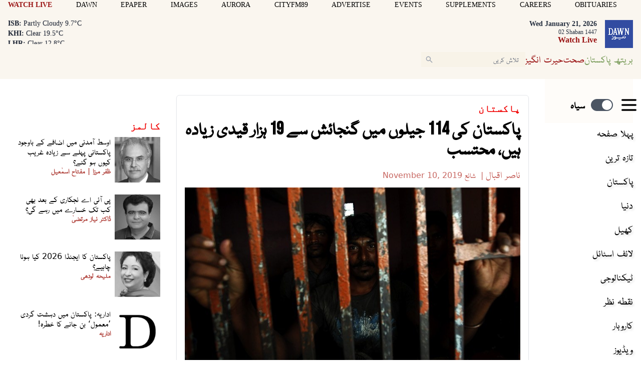

--- FILE ---
content_type: text/html; charset=UTF-8
request_url: https://www.dawnnews.tv/news/1114308/
body_size: 31885
content:
<!DOCTYPE html>
<html lang="ur">

<head>
        
    <!-- meta -->
    <meta charset="utf-8">
    <meta name="viewport" content="width=device-width,minimum-scale=1,initial-scale=1">
    <!--[if IE]> <meta http-equiv="X-UA-Compatible" content="IE=edge" /> <![endif]-->
    <title>پاکستان کی 114 جیلوں میں گنجائش سے 19 ہزار قیدی زیادہ ہیں، محتسب - Pakistan - Dawn News Urdu</title> 
     <meta name='subject' content='Live latest  Urdu news from Pakistan in Sports, Life Style &amp; Business - Dawn News Urdu' /> 
     <meta name='description' content='جیلوں میں مجموعی طور پر 77 ہزار 275 قیدی موجود ہیں جن میں 55 ہزار 742 قیدیوں کو رکھنے کی گنجائش ہے، رپورٹ' /> 
     <meta property='fb:app_id' content='1389302098047338' />  
     <meta property='og:locale' content='en_US' /> 
     <link rel='canonical' href='https://www.dawnnews.tv/news/1114308' /> 
     <link rel='alternate' type='application/rss+xml' title='پاکستان کی 114 جیلوں میں گنجائش سے 19 ہزار قیدی زیادہ ہیں، محتسب' href='https://www.dawnnews.tv/feeds/news/1114308' /> 
     <link rel='amphtml' href='https://www.dawnnews.tv/news/amp/1114308' />     
    <meta name='twitter:card' content='summary_large_image' /> 
    <meta name='twitter:site' content='@Dawn_News' /> 
    <meta name='twitter:url' content='https://www.dawnnews.tv/news/1114308' />  
    <meta name='twitter:title' content='پاکستان کی 114 جیلوں میں گنجائش سے 19 ہزار قیدی زیادہ ہیں، محتسب' /> 
    <meta name='twitter:description' content='جیلوں میں مجموعی طور پر 77 ہزار 275 قیدی موجود ہیں جن میں 55 ہزار 742 قیدیوں کو رکھنے کی گنجائش ہے، رپورٹ' />
    
    <meta property='og:site_name' content='Dawn News Urdu' /> 
    <meta property='og:url' content='https://www.dawnnews.tv/news/1114308' /> 
    <meta property='og:type' content='article' /> 
    <meta property='og:title' content='پاکستان کی 114 جیلوں میں گنجائش سے 19 ہزار قیدی زیادہ ہیں، محتسب' /> 
    <meta property='og:description' content='جیلوں میں مجموعی طور پر 77 ہزار 275 قیدی موجود ہیں جن میں 55 ہزار 742 قیدیوں کو رکھنے کی گنجائش ہے، رپورٹ' />
    
    
    <meta itemprop='title' content='پاکستان کی 114 جیلوں میں گنجائش سے 19 ہزار قیدی زیادہ ہیں، محتسب' /> 
    <meta itemprop='description' content='جیلوں میں مجموعی طور پر 77 ہزار 275 قیدی موجود ہیں جن میں 55 ہزار 742 قیدیوں کو رکھنے کی گنجائش ہے، رپورٹ' />
    
    <meta name='description' content='جیلوں میں مجموعی طور پر 77 ہزار 275 قیدی موجود ہیں جن میں 55 ہزار 742 قیدیوں کو رکھنے کی گنجائش ہے، رپورٹ' />
    
     <meta property='twitter:image' content='https://i.dawn.com/large/2019/11/5dc7999fa5379.jpg' />
     <meta property='og:image' content='https://i.dawn.com/large/2019/11/5dc7999fa5379.jpg' />
     <meta itemprop='image' content='https://i.dawn.com/large/2019/11/5dc7999fa5379.jpg' />
    
    <meta property='article:section' itemprop='articleSection' content='pakistan' /> 
    <meta property='article:publisher' content='https://www.dawnnews.tv' /> 
    <meta property='article:published_time' content='2019-11-10 09:59:16+05:00' /> 
    <meta property='article:modified_time' content='2019-11-10 13:35:00+05:00' /> 
    
    
    <meta property='article:author' content='https://www.dawnnews.tv/authors/380/nasir-iqbal' /> 
    <meta name='author' content='Nasir Iqbal' /> 
    
    
    <!-- Google tag (gtag.js) -->
    <script async src="https://www.googletagmanager.com/gtag/js?id=G-3G76LRL04D"></script>
    <script>
        window.dataLayer = window.dataLayer || [];
        window.googletag = window.googletag || {cmd: []};
        function gtag(){dataLayer.push(arguments);}
        gtag('js', new Date());
        gtag('config', 'G-3G76LRL04D', {
           send_page_view: false
       });
    </script>
    <script data-infinite='true'>
        // 'Subcategory' is actually Primary Subcategory
        gtag('event', 'page_view', {
            "Category": "Pakistan","Subcategory": "Islamabad","Categories": "Pakistan,Home","Subcategory": "Islamabad","content_group": "islamabad","Author": "Nasir Iqbal-380","Authors": ["Nasir Iqbal-380"],"Id": "news/1114308","PublishedDate": 1573361956,"UpdatedDate": 1573374900,"ArticleAge": 195652877,"ArticleAgeRanges": "10+ days","ArticleType": "Default","ArticleWordCount": 569,"ArticleWordCountRanges": "600 words",
            "non_interaction": true
        });
    </script>
    
<script type="application/ld+json">
    {"@context":"http://schema.org","@graph":[{"@type":"Organization","@id":"https://www.dawnnews.tv/#organization","logo":"https://www.dawnnews.tv/_img/logo.png","description":"جیلوں میں مجموعی طور پر 77 ہزار 275 قیدی موجود ہیں جن میں 55 ہزار 742 قیدیوں کو رکھنے کی گنجائش ہے، رپورٹ","name":"Dawn News Urdu","url":"https://www.dawnnews.tv","sameAs":{"1":"https://twitter.com/dawn_news","3":"https://www.youtube.com/user/dawnnewspakistan"},"potentialAction":{"@type":"SearchAction","target":"https://www.dawnnews.tv/search?cx=d08a2769c6a4f4b4f&ie=UTF-8&q={search_term_string}","query-input":"required name=search_term_string"},"address":{"@type":"PostalAddress","addressLocality":"Karachi","addressRegion":"Sindh","addressCountry":"PK"}}]}
</script>
<script type="application/ld+json">
    {"@context": "http://schema.org", "@type": "BreadcrumbList","itemListElement": [{"@type":"ListItem","position":1,"item":{"@id":"https://www.dawnnews.tv/pakistan","name":"Pakistan"}},{"@type":"ListItem","position":2,"item":{"@id":"https://www.dawnnews.tv/pakistan/islamabad","name":"Islamabad"}}]}
</script>    <script type="application/ld+json">
        {"@context":"http://schema.org","@type":"NewsArticle","url":"https://www.dawnnews.tv","publisher":{"@context":"http://schema.org","@type":"Organization","name":"Dawn News Urdu","url":"https://www.dawnnews.tv","sameAs":{"1":"https://twitter.com/dawn_news","3":"https://www.youtube.com/user/dawnnewspakistan"},"logo":{"@context":"http://schema.org","@type":"ImageObject","url":"https://www.dawnnews.tv/_img/logo.png"}},"copyrightYear":"2026","image":[{"@context":"http://schema.org","@type":"ImageObject","url":"https://i.dawn.com/primary/2019/11/5dc7999fa5379.jpg","width":"800","height":"480","caption":"رپورٹ میں کہا گیا کہ جاری کردہ ایک ارب 10 لاکھ روپے کی رقم استعمال کی جا چکی ہے—فائل فوٹو: رائٹرز"}],"mainEntityOfPage":"https://www.dawnnews.tv/news/1114308","headline":"پاکستان کی 114 جیلوں میں گنجائش سے 19 ہزار قیدی زیادہ ہیں، محتسب","description":"جیلوں میں مجموعی طور پر 77 ہزار 275 قیدی موجود ہیں جن میں 55 ہزار 742 قیدیوں کو رکھنے کی گنجائش ہے، رپورٹ","datePublished":"2019-11-10T09:59:16+05:00","dateModified":"2019-11-10T13:35:00+05:00","author":[{"@context":"http://schema.org","@type":"Person","name":"Nasir Iqbal","url":"https://www.dawnnews.tv/authors/380/nasir-iqbal"}]}
    </script>        <!-- - - - - start:counters - - - - -->
            <script type='text/javascript' data-infinite='true'>
                function runMyCounter() {
                    Counter.count([{"news":1114308},{"parent":"Pakistan"},{"parent":"Home"},{"child":"Pakistan.Islamabad"},{"child":"Pakistan.Islamabad"},{"author":380},{"editor":2505}]);
                }

                // Check the document's state
                if (document.readyState === "interactive" || document.readyState === "complete") {
                    // If already loaded, run it now
                    runMyCounter();
                } else {
                    // Otherwise, wait for the event
                    document.addEventListener("DOMContentLoaded", runMyCounter);
                }
            </script>
        <!-- - - - - end:counters - - - - -->    
    <style type='text/css'>
    /* CRITICALCSS */
    @charset "UTF-8";@font-face{font-family:Geeza Pro;src:local("Geeza Pro"),local("GeezaPro-Regular");unicode-range:U+06??,U+0750-077f,U+fb50-fdff,U+fe70-feff}@font-face{font-family:NafeesNaksh;font-style:normal;font-weight:400;unicode-range:U+06??,U+0750-077f,U+fb50-fdff,U+fe70-feff;src:url(https://cdn.jsdelivr.net/npm/urdu-web-fonts@1.0.3/Nafees-Web-Naskh/fonts/Nafees-Web-Naskh.woff) format("woff")}@font-face{font-family:"Geeza Pro";src:url(https://cf.dawn.com/geeza-pro.woff2) format("woff2"),url(https://cf.dawn.com/geeza-pro.ttf) format("truetype");font-weight:400;font-style:normal;font-display:optional}@font-face{font-family:"Geeza Pro";src:url(https://cf.dawn.com/geeza-pro-bold.woff2) format("woff2"),url(https://cf.dawn.com/geeza-pro-bold.ttf) format("truetype");font-weight:700;font-style:normal;font-display:optional}@font-face{font-family:'Bebas Neue';font-style:normal;font-weight:400;font-display:swap;src:url(https://fonts.gstatic.com/s/bebasneue/v15/JTUSjIg69CK48gW7PXooxW4.ttf) format('truetype')}@font-face{font-family:'Roboto Serif';font-style:normal;font-weight:300;font-stretch:normal;font-display:swap;src:url(https://fonts.gstatic.com/s/robotoserif/v16/R71RjywflP6FLr3gZx7K8UyuXDs9zVwDmXCb8lxYgmuii32UGoVldX70gfjL4-3sMM_kB_qXSEXTJQCFLH5-_bcElnQtp6c.ttf) format('truetype')}@font-face{font-family:'Roboto Serif';font-style:normal;font-weight:300;font-stretch:normal;font-display:swap;src:url(https://fonts.gstatic.com/s/robotoserif/v16/R71RjywflP6FLr3gZx7K8UyuXDs9zVwDmXCb8lxYgmuii32UGoVldX7kgfjL4-3sMM_kB_qXSEXTJQCFLH5-_bcElnQtp6c.ttf) format('truetype')}@font-face{font-family:'Roboto Serif';font-style:normal;font-weight:300;font-stretch:normal;font-display:swap;src:url(https://fonts.gstatic.com/s/robotoserif/v16/R71RjywflP6FLr3gZx7K8UyuXDs9zVwDmXCb8lxYgmuii32UGoVldX7UgfjL4-3sMM_kB_qXSEXTJQCFLH5-_bcElnQtp6c.ttf) format('truetype')}@font-face{font-family:'Roboto Serif';font-style:normal;font-weight:300;font-stretch:normal;font-display:swap;src:url(https://fonts.gstatic.com/s/robotoserif/v16/R71RjywflP6FLr3gZx7K8UyuXDs9zVwDmXCb8lxYgmuii32UGoVldX7EgfjL4-3sMM_kB_qXSEXTJQCFLH5-_bcElnQtp6c.ttf) format('truetype')}@font-face{font-family:'Roboto Serif';font-style:normal;font-weight:300;font-stretch:normal;font-display:swap;src:url(https://fonts.gstatic.com/s/robotoserif/v16/R71RjywflP6FLr3gZx7K8UyuXDs9zVwDmXCb8lxYgmuii32UGoVldX60gfjL4-3sMM_kB_qXSEXTJQCFLH5-_bcElnQtp6c.ttf) format('truetype')}@font-face{font-family:'Roboto Serif';font-style:normal;font-weight:300;font-stretch:normal;font-display:swap;src:url(https://fonts.gstatic.com/s/robotoserif/v16/R71RjywflP6FLr3gZx7K8UyuXDs9zVwDmXCb8lxYgmuii32UGoVldX6UgfjL4-3sMM_kB_qXSEXTJQCFLH5-_bcElnQtp6c.ttf) format('truetype')}@font-face{font-family:'Roboto Serif';font-style:normal;font-weight:300;font-stretch:normal;font-display:swap;src:url(https://fonts.gstatic.com/s/robotoserif/v16/R71RjywflP6FLr3gZx7K8UyuXDs9zVwDmXCb8lxYgmuii32UGoVldX50gfjL4-3sMM_kB_qXSEXTJQCFLH5-_bcElnQtp6c.ttf) format('truetype')}@font-face{font-family:'Roboto Serif';font-style:normal;font-weight:300;font-stretch:normal;font-display:swap;src:url(https://fonts.gstatic.com/s/robotoserif/v16/R71RjywflP6FLr3gZx7K8UyuXDs9zVwDmXCb8lxYgmuii32UGoVldX58gfjL4-3sMM_kB_qXSEXTJQCFLH5-_bcElnQtp6c.ttf) format('truetype')}@font-face{font-family:'Roboto Serif';font-style:normal;font-weight:300;font-stretch:normal;font-display:swap;src:url(https://fonts.gstatic.com/s/robotoserif/v16/R71RjywflP6FLr3gZx7K8UyuXDs9zVwDmXCb8lxYgmuii32UGoVldX5kgfjL4-3sMM_kB_qXSEXTJQCFLH5-_bcElnQtp6c.ttf) format('truetype')}@font-face{font-family:'Roboto Serif';font-style:normal;font-weight:300;font-stretch:normal;font-display:swap;src:url(https://fonts.gstatic.com/s/robotoserif/v16/R71RjywflP6FLr3gZx7K8UyuXDs9zVwDmXCb8lxYgmuii32UGoVldX5UgfjL4-3sMM_kB_qXSEXTJQCFLH5-_bcElnQtp6c.ttf) format('truetype')}@font-face{font-family:'Roboto Serif';font-style:normal;font-weight:300;font-stretch:normal;font-display:swap;src:url(https://fonts.gstatic.com/s/robotoserif/v16/R71RjywflP6FLr3gZx7K8UyuXDs9zVwDmXCb8lxYgmuii32UGoVldX40gfjL4-3sMM_kB_qXSEXTJQCFLH5-_bcElnQtp6c.ttf) format('truetype')}@font-face{font-family:'Roboto Serif';font-style:normal;font-weight:300;font-stretch:normal;font-display:swap;src:url(https://fonts.gstatic.com/s/robotoserif/v16/R71RjywflP6FLr3gZx7K8UyuXDs9zVwDmXCb8lxYgmuii32UGoVldX4UgfjL4-3sMM_kB_qXSEXTJQCFLH5-_bcElnQtp6c.ttf) format('truetype')}@font-face{font-family:'Roboto Serif';font-style:normal;font-weight:300;font-stretch:normal;font-display:swap;src:url(https://fonts.gstatic.com/s/robotoserif/v16/R71RjywflP6FLr3gZx7K8UyuXDs9zVwDmXCb8lxYgmuii32UGoVldX7kgvjL4-3sMM_kB_qXSEXTJQCFLH5-_bcElnQtp6c.ttf) format('truetype')}@font-face{font-family:'Roboto Serif';font-style:normal;font-weight:300;font-stretch:normal;font-display:swap;src:url(https://fonts.gstatic.com/s/robotoserif/v16/R71RjywflP6FLr3gZx7K8UyuXDs9zVwDmXCb8lxYgmuii32UGoVldX60gvjL4-3sMM_kB_qXSEXTJQCFLH5-_bcElnQtp6c.ttf) format('truetype')}@font-face{font-family:'Roboto Serif';font-style:normal;font-weight:300;font-stretch:normal;font-display:swap;src:url(https://fonts.gstatic.com/s/robotoserif/v16/R71RjywflP6FLr3gZx7K8UyuXDs9zVwDmXCb8lxYgmuii32UGoVldX6EgvjL4-3sMM_kB_qXSEXTJQCFLH5-_bcElnQtp6c.ttf) format('truetype')}@font-face{font-family:'Roboto Serif';font-style:normal;font-weight:300;font-stretch:normal;font-display:swap;src:url(https://fonts.gstatic.com/s/robotoserif/v16/R71RjywflP6FLr3gZx7K8UyuXDs9zVwDmXCb8lxYgmuii32UGoVldX5kgvjL4-3sMM_kB_qXSEXTJQCFLH5-_bcElnQtp6c.ttf) format('truetype')}@font-face{font-family:'Roboto Serif';font-style:normal;font-weight:300;font-stretch:normal;font-display:swap;src:url(https://fonts.gstatic.com/s/robotoserif/v16/R71RjywflP6FLr3gZx7K8UyuXDs9zVwDmXCb8lxYgmuii32UGoVldX40gvjL4-3sMM_kB_qXSEXTJQCFLH5-_bcElnQtp6c.ttf) format('truetype')}@font-face{font-family:'Roboto Serif';font-style:normal;font-weight:300;font-stretch:normal;font-display:swap;src:url(https://fonts.gstatic.com/s/robotoserif/v16/R71RjywflP6FLr3gZx7K8UyuXDs9zVwDmXCb8lxYgmuii32UGoVldX4EgvjL4-3sMM_kB_qXSEXTJQCFLH5-_bcElnQtp6c.ttf) format('truetype')}@font-face{font-family:'Roboto Serif';font-style:normal;font-weight:300;font-stretch:normal;font-display:swap;src:url(https://fonts.gstatic.com/s/robotoserif/v16/R71RjywflP6FLr3gZx7K8UyuXDs9zVwDmXCb8lxYgmuii32UGoVldX7kg_jL4-3sMM_kB_qXSEXTJQCFLH5-_bcElnQtp6c.ttf) format('truetype')}.my-2{margin-top:.5rem;margin-bottom:.5rem}.border-b{border-bottom-width:1px}.border-white{border-color:var(--white,#fff)}@font-face{font-family:"Geeza Pro";src:url("https://cf.dawn.com/geeza-pro.woff2") format("woff2"),url("https://cf.dawn.com/geeza-pro.ttf") format("truetype");font-weight:400;font-style:normal;font-display:optional}@font-face{font-family:"Geeza Pro";src:url("https://cf.dawn.com/geeza-pro-bold.woff2") format("woff2"),url("https://cf.dawn.com/geeza-pro-bold.ttf") format("truetype");font-weight:700;font-style:normal;font-display:optional}@media (min-width:767px){&.media--right{padding-left:0;margin-left:.5rem}&.media--left{padding-right:0;margin-right:.5rem}}.-mx-4{margin-left:-1rem;margin-right:-1rem}.inline{display:inline}.border-blue-600{border-color:var(--blue-600,#1038b7)}.bg-blue-600{background-color:var(--blue-600,#1038b7)}.px-10{padding-left:2.5rem;padding-right:2.5rem}.py-0{padding-top:0;padding-bottom:0}.py-3{padding-top:.75rem;padding-bottom:.75rem}.pl-1{padding-left:.25rem}.pr-1{padding-right:.25rem}.text-5\.5{font-size:1.375rem}.leading-8{line-height:2rem}.text-green-500{color:var(--green-500,#88ab68)}.outline-none{outline:transparent solid 2px;outline-offset:2px}.single .story__content{font-family:NafeesNaksh,"Roboto Serif",serif}.story__content>p:first-of-type{font-weight:700}.story__content p{margin:0 auto 1.5rem;font-weight:400}@media (min-width:720px){.sm\:col-span-8{grid-column:span 8/span 8}.sm\:mx-0{margin-left:0;margin-right:0}.sm\:ml-3{margin-left:.75rem}.sm\:ml-4{margin-left:1rem}.sm\:mt-3{margin-top:.75rem}.sm\:mt-4{margin-top:1rem}.sm\:block{display:block}.sm\:flex{display:flex}.sm\:hidden{display:none}.sm\:w-auto{width:auto}.sm\:w-full{width:100%}.sm\:max-w-xs{max-width:20rem}.sm\:grid-cols-1{grid-template-columns:repeat(1,minmax(0,1fr))}.sm\:grid-cols-3{grid-template-columns:repeat(3,minmax(0,1fr))}.sm\:flex-row{flex-direction:row}.sm\:flex-row-reverse{flex-direction:row-reverse}.sm\:items-start{align-items:flex-start}.sm\:justify-start{justify-content:flex-start}.sm\:gap-10{gap:2.5rem}.sm\:gap-8{gap:2rem}.sm\:rounded-md{border-radius:.375rem}.sm\:py-4{padding-top:1rem;padding-bottom:1rem}.sm\:pt-5{padding-top:1.25rem}.sm\:text-sm{font-size:var(--font-sm,.875rem);line-height:var(--font-sm-lineheight,1.25rem)}}.-mt-2{margin-top:-.5rem}.pt-1{padding-top:.25rem}.text-base{line-height:var(--font-base-lineheight,1.5rem)}.text-base{font-size:var(--font-base,1rem)}.tabs .active{background-color:#f8f3e8}.media__item img{position:absolute;top:0;right:0;bottom:0;left:0;margin:auto;max-height:100%;max-width:100%}@media (min-width:720px){.sm\:ml-3{margin-left:.75rem}.sm\:ml-4{margin-left:1rem}.sm\:mt-3{margin-top:.75rem}.sm\:mt-4{margin-top:1rem}.sm\:block{display:block}.sm\:flex{display:flex}.sm\:hidden{display:none}.sm\:w-auto{width:auto}.sm\:w-full{width:100%}.sm\:max-w-xs{max-width:20rem}.sm\:grid-cols-3{grid-template-columns:repeat(3,minmax(0,1fr))}.sm\:flex-row{flex-direction:row}.sm\:flex-row-reverse{flex-direction:row-reverse}.sm\:items-start{align-items:flex-start}.sm\:justify-start{justify-content:flex-start}.sm\:gap-8{gap:2rem}.sm\:py-4{padding-top:1rem;padding-bottom:1rem}.sm\:pt-5{padding-top:1.25rem}.sm\:text-sm{font-size:var(--font-sm,.875rem);line-height:var(--font-sm-lineheight,1.25rem)}}@media (min-width:960px){.md\:hidden{display:none}.md\:w-auto{width:auto}.md\:min-w-182{min-width:45rem}.md\:px-4{padding-left:1rem;padding-right:1rem}}@media (min-width:1280px){.lg\:px-4{padding-left:1rem;padding-right:1rem}}*,:after,:before{--tw-border-spacing-x:0;--tw-border-spacing-y:0;--tw-translate-x:0;--tw-translate-y:0;--tw-rotate:0;--tw-skew-x:0;--tw-skew-y:0;--tw-scale-x:1;--tw-scale-y:1;--tw-pan-x: ;--tw-pan-y: ;--tw-pinch-zoom: ;--tw-scroll-snap-strictness:proximity;--tw-gradient-from-position: ;--tw-gradient-via-position: ;--tw-gradient-to-position: ;--tw-ordinal: ;--tw-slashed-zero: ;--tw-numeric-figure: ;--tw-numeric-spacing: ;--tw-numeric-fraction: ;--tw-ring-inset: ;--tw-ring-offset-width:0px;--tw-ring-offset-color:#fff;--tw-ring-color:rgba(147,197,253,0.5);--tw-ring-offset-shadow:0 0 transparent;--tw-ring-shadow:0 0 transparent;--tw-shadow:0 0 transparent;--tw-shadow-colored:0 0 transparent;--tw-blur: ;--tw-brightness: ;--tw-contrast: ;--tw-grayscale: ;--tw-hue-rotate: ;--tw-invert: ;--tw-saturate: ;--tw-sepia: ;--tw-drop-shadow: ;--tw-backdrop-blur: ;--tw-backdrop-brightness: ;--tw-backdrop-contrast: ;--tw-backdrop-grayscale: ;--tw-backdrop-hue-rotate: ;--tw-backdrop-invert: ;--tw-backdrop-opacity: ;--tw-backdrop-saturate: ;--tw-backdrop-sepia: ;--tw-contain-size: ;--tw-contain-layout: ;--tw-contain-paint: ;--tw-contain-style: }::-webkit-backdrop{--tw-border-spacing-x:0;--tw-border-spacing-y:0;--tw-translate-x:0;--tw-translate-y:0;--tw-rotate:0;--tw-skew-x:0;--tw-skew-y:0;--tw-scale-x:1;--tw-scale-y:1;--tw-pan-x: ;--tw-pan-y: ;--tw-pinch-zoom: ;--tw-scroll-snap-strictness:proximity;--tw-gradient-from-position: ;--tw-gradient-via-position: ;--tw-gradient-to-position: ;--tw-ordinal: ;--tw-slashed-zero: ;--tw-numeric-figure: ;--tw-numeric-spacing: ;--tw-numeric-fraction: ;--tw-ring-inset: ;--tw-ring-offset-width:0px;--tw-ring-offset-color:#fff;--tw-ring-color:rgba(147,197,253,0.5);--tw-ring-offset-shadow:0 0 transparent;--tw-ring-shadow:0 0 transparent;--tw-shadow:0 0 transparent;--tw-shadow-colored:0 0 transparent;--tw-blur: ;--tw-brightness: ;--tw-contrast: ;--tw-grayscale: ;--tw-hue-rotate: ;--tw-invert: ;--tw-saturate: ;--tw-sepia: ;--tw-drop-shadow: ;--tw-backdrop-blur: ;--tw-backdrop-brightness: ;--tw-backdrop-contrast: ;--tw-backdrop-grayscale: ;--tw-backdrop-hue-rotate: ;--tw-backdrop-invert: ;--tw-backdrop-opacity: ;--tw-backdrop-saturate: ;--tw-backdrop-sepia: ;--tw-contain-size: ;--tw-contain-layout: ;--tw-contain-paint: ;--tw-contain-style: }::backdrop{--tw-border-spacing-x:0;--tw-border-spacing-y:0;--tw-translate-x:0;--tw-translate-y:0;--tw-rotate:0;--tw-skew-x:0;--tw-skew-y:0;--tw-scale-x:1;--tw-scale-y:1;--tw-pan-x: ;--tw-pan-y: ;--tw-pinch-zoom: ;--tw-scroll-snap-strictness:proximity;--tw-gradient-from-position: ;--tw-gradient-via-position: ;--tw-gradient-to-position: ;--tw-ordinal: ;--tw-slashed-zero: ;--tw-numeric-figure: ;--tw-numeric-spacing: ;--tw-numeric-fraction: ;--tw-ring-inset: ;--tw-ring-offset-width:0px;--tw-ring-offset-color:#fff;--tw-ring-color:rgba(147,197,253,0.5);--tw-ring-offset-shadow:0 0 transparent;--tw-ring-shadow:0 0 transparent;--tw-shadow:0 0 transparent;--tw-shadow-colored:0 0 transparent;--tw-blur: ;--tw-brightness: ;--tw-contrast: ;--tw-grayscale: ;--tw-hue-rotate: ;--tw-invert: ;--tw-saturate: ;--tw-sepia: ;--tw-drop-shadow: ;--tw-backdrop-blur: ;--tw-backdrop-brightness: ;--tw-backdrop-contrast: ;--tw-backdrop-grayscale: ;--tw-backdrop-hue-rotate: ;--tw-backdrop-invert: ;--tw-backdrop-opacity: ;--tw-backdrop-saturate: ;--tw-backdrop-sepia: ;--tw-contain-size: ;--tw-contain-layout: ;--tw-contain-paint: ;--tw-contain-style: }*,:after,:before{box-sizing:border-box;border:0 solid var(--gray-200,#e5e7eb)}:after,:before{--tw-content:""}:host,html{line-height:1.5;-webkit-text-size-adjust:100%;-moz-tab-size:4;-o-tab-size:4;tab-size:4;font-family:NafeesNaksh,ui-sans-serif,system-ui,sans-serif,Apple Color Emoji,Segoe UI Emoji,Segoe UI Symbol,Noto Color Emoji;font-feature-settings:normal;font-variation-settings:normal}body{margin:0;line-height:inherit}h1,h2,h3{font-size:inherit;font-weight:inherit}a{color:inherit;text-decoration:inherit}b{font-weight:bolder}button,input{font-family:inherit;font-feature-settings:inherit;font-variation-settings:inherit;font-size:100%;font-weight:inherit;line-height:inherit;letter-spacing:inherit;color:inherit;margin:0;padding:0}button{text-transform:none}button{-webkit-appearance:button;background-color:transparent;background-image:none}:-moz-focusring{outline:auto}:-moz-ui-invalid{box-shadow:none}::-webkit-inner-spin-button,::-webkit-outer-spin-button{height:auto}::-webkit-search-decoration{-webkit-appearance:none}::-webkit-file-upload-button{-webkit-appearance:button;font:inherit}figure,h1,h2,h3,p{margin:0}ul{list-style:none;margin:0;padding:0}input::-moz-placeholder{opacity:1;color:var(--gray-400,#9fa6b2)}input:-ms-input-placeholder{opacity:1;color:var(--gray-400,#9fa6b2)}img,svg{display:block;vertical-align:middle}img{max-width:100%;height:auto}[type=text]{-webkit-appearance:none;-moz-appearance:none;appearance:none;background-color:#fff;border-color:var(--gray-500,#6b7280);border-width:1px;border-radius:0;padding:.5rem .75rem;font-size:1rem;line-height:1.5rem;--tw-shadow:0 0 transparent}input::-moz-placeholder{color:var(--gray-500,#6b7280);opacity:1}input:-ms-input-placeholder{color:var(--gray-500,#6b7280);opacity:1}::-webkit-datetime-edit-fields-wrapper{padding:0}::-webkit-date-and-time-value{min-height:1.5em;text-align:inherit}::-webkit-datetime-edit{display:inline-flex}::-webkit-datetime-edit,::-webkit-datetime-edit-day-field,::-webkit-datetime-edit-hour-field,::-webkit-datetime-edit-meridiem-field,::-webkit-datetime-edit-millisecond-field,::-webkit-datetime-edit-minute-field,::-webkit-datetime-edit-month-field,::-webkit-datetime-edit-second-field,::-webkit-datetime-edit-year-field{padding-top:0;padding-bottom:0}.scrollbar-hide::-webkit-scrollbar{display:none}.scrollbar-hide{-ms-overflow-style:none;scrollbar-width:none}figure.media{position:relative;clear:both;max-width:100%;overflow:hidden}.media__item{position:relative;display:block;text-align:center;padding:0 0 60%}.media__item iframe,.media__item img{position:absolute;top:0;right:0;bottom:0;left:0;margin:auto;max-height:100%;max-width:100%}.media__item iframe{border-style:none}.media__item__overlay{position:absolute;background-color:transparent;top:10%;left:5%;z-index:9999999;width:90%;height:70%}@media (max-width:720px){.media__item__overlay{display:hidden}}.media__item--relative iframe{position:relative;max-height:none}.media__item--twitter iframe{max-height:none}.media__item--twitter .twitter-tweet-rendered{margin-left:auto;margin-right:auto}.media__item--vimeo{padding-bottom:56.5%}.media__item--soundcloud{padding-bottom:24%}.media__item--youtube{padding-bottom:56.25%}.media__item--issuu iframe{height:625px}.media__item--scribe iframe{width:1px;min-width:100%}.media__item--vignette>:after{opacity:.35}.media__item--vignette-light>:after,.media__item--vignette>:after{position:absolute;top:0;left:0;height:100%;width:100%;background-color:var(--black,#000);content:""}.media__item--vignette-light>:after{opacity:.1}.media__item--transparent{background-color:transparent}.media__item--40{padding-bottom:40%}.media__item--50{padding-bottom:50%}.media__item--60{padding-bottom:60%}.media__item--80{padding-bottom:80%}.media__item--100{padding-bottom:100%}.media__item--120{padding-bottom:120%}.media__item--140{padding-bottom:140%}.media__title{display:block;font-weight:700;text-align:initial}.media__caption{margin-bottom:0;overflow:hidden;vertical-align:top;line-height:1.5rem;padding:.45em}.media__caption em,.media__caption strong{display:contents}.media__caption--black{background-color:var(--black,#000);color:var(--white,#fff);opacity:.85}.media__caption--white{background-color:var(--white,#fff);color:var(--black,#000)}.media__caption--overlay{position:absolute;bottom:0;left:0;width:100%;overflow-y:auto;overflow-x:hidden;max-height:35%;opacity:.85}.media__caption--reveal{opacity:0;-webkit-backface-visibility:hidden;backface-visibility:hidden}.media__icon-video:after{position:absolute;top:50%;left:50%;margin-top:-20px;margin-left:-20px;content:url("[data-uri]")}.media--left{float:left;clear:left;margin-right:0}.media--right{float:right;clear:right;margin-left:0}@media (min-width:720px){.media--left{padding-right:.5rem}.media--right{padding-left:.5rem}}.media--left .media__item--scribe{margin-right:.25rem}.media--right .media__item--scribe{margin-left:.25rem}.media--center{clear:both;margin-right:auto;margin-left:auto}.media__caption--overlay:hover{opacity:.5}.media--focus{height:auto;overflow:hidden}.media--focus .media__item{direction:ltr}.media--focus img{max-width:none;max-height:none;margin:auto;left:50%;width:auto;height:100%;transform:translateX(-50%)}.media--uneven .media__item:not(.media__item--youtube):not(.media__item--vimeo):not(.media__item--soundcloud):not(.media__item--scribe){padding:0}.media--uneven img{position:relative;width:auto;max-width:100%}.media--stretch img{width:100%}.media--fill img{height:100%;width:100%}.media--expand-25{width:125%;height:125%;margin-left:-12.5%}.media--expand-25 img{width:100%}.media--lastrow,.media--lastrow img{margin-bottom:0}.media:hover .media__caption--reveal{opacity:1}.media__item--zoomable:before{position:absolute;z-index:10;display:block;background-color:var(--white,#fff);opacity:.7;bottom:5px;left:10px;padding:3px;content:url("[data-uri]");border-radius:5px}@media (max-width:720px){.media--expand-25{margin-left:0;height:100%;width:100%}}img:-moz-loading{visibility:hidden}.slideshow{position:relative;overflow:hidden;white-space:nowrap}.slideshow__slide--horizontal{position:relative;display:inline-flex;justify-content:center;align-items:center;white-space:normal;vertical-align:top}.sr-only{position:absolute;width:1px;height:1px;padding:0;margin:-1px;overflow:hidden;clip:rect(0,0,0,0);white-space:nowrap;border-width:0}.fixed{position:fixed}.absolute{position:absolute}.relative{position:relative}.sticky{position:-webkit-sticky;position:sticky}.inset-y-0{top:0;bottom:0}.bottom-0{bottom:0}.left-0{left:0}.top-0{top:0}.z-10{z-index:10}.z-50{z-index:50}.order-first{order:-9999}.col-span-4{grid-column:span 4/span 4}.col-span-7{grid-column:span 7/span 7}.-mx-2{margin-left:-.5rem;margin-right:-.5rem}.mx-auto{margin-left:auto;margin-right:auto}.my-6{margin-top:1.5rem;margin-bottom:1.5rem}.-mr-2{margin-right:-.5rem}.-mr-3{margin-right:-.75rem}.-mt-1{margin-top:-.25rem}.mb-0{margin-bottom:0}.mb-1{margin-bottom:.25rem}.mb-2{margin-bottom:.5rem}.mb-3\.5{margin-bottom:.875rem}.mb-4{margin-bottom:1rem}.mb-5{margin-bottom:1.25rem}.mb-6{margin-bottom:1.5rem}.ml-1{margin-left:.25rem}.ml-2{margin-left:.5rem}.mr-3{margin-right:.75rem}.mt-1{margin-top:.25rem}.mt-10{margin-top:2.5rem}.mt-2{margin-top:.5rem}.mt-3{margin-top:.75rem}.mt-4{margin-top:1rem}.block{display:block}.inline-block{display:inline-block}.flex{display:flex}.inline-flex{display:inline-flex}.flow-root{display:flow-root}.grid{display:grid}.hidden{display:none}.h-10{height:2.5rem}.h-12{height:3rem}.h-16{height:4rem}.h-4{height:1rem}.h-5{height:1.25rem}.h-6{height:1.5rem}.h-8{height:2rem}.h-screen{height:100vh}.max-h-screen{max-height:100vh}.w-10{width:2.5rem}.w-11{width:2.75rem}.w-14{width:3.5rem}.w-16{width:4rem}.w-20{width:5rem}.w-30{width:7.5rem}.w-4{width:1rem}.w-5{width:1.25rem}.w-52{width:13rem}.w-6{width:1.5rem}.w-8{width:2rem}.w-80{width:20rem}.w-auto{width:auto}.w-full{width:100%}.min-w-52{min-width:13rem}.max-w-7xl{max-width:80rem}.max-w-full{max-width:100%}.max-w-none{max-width:none}.flex-1{flex:1 1 0%}.flex-auto{flex:1 1 auto}.flex-shrink-0{flex-shrink:0}.-translate-x-2{transform:translate(var(--tw-translate-x),var(--tw-translate-y)) rotate(var(--tw-rotate)) skewX(var(--tw-skew-x)) skewY(var(--tw-skew-y)) scaleX(var(--tw-scale-x)) scaleY(var(--tw-scale-y))}.-translate-x-2{--tw-translate-x:-0.5rem}.-translate-x-5{transform:translate(var(--tw-translate-x),var(--tw-translate-y)) rotate(var(--tw-rotate)) skewX(var(--tw-skew-x)) skewY(var(--tw-skew-y)) scaleX(var(--tw-scale-x)) scaleY(var(--tw-scale-y))}.-translate-x-5{--tw-translate-x:-1.25rem}.translate-x-0{transform:translate(var(--tw-translate-x),var(--tw-translate-y)) rotate(var(--tw-rotate)) skewX(var(--tw-skew-x)) skewY(var(--tw-skew-y)) scaleX(var(--tw-scale-x)) scaleY(var(--tw-scale-y))}.translate-x-0{--tw-translate-x:0px}.transform{transform:translate(var(--tw-translate-x),var(--tw-translate-y)) rotate(var(--tw-rotate)) skewX(var(--tw-skew-x)) skewY(var(--tw-skew-y)) scaleX(var(--tw-scale-x)) scaleY(var(--tw-scale-y))}.grid-flow-row{grid-auto-flow:row}.grid-flow-col{grid-auto-flow:column}.grid-cols-1{grid-template-columns:repeat(1,minmax(0,1fr))}.grid-cols-12{grid-template-columns:repeat(12,minmax(0,1fr))}.grid-cols-2{grid-template-columns:repeat(2,minmax(0,1fr))}.grid-cols-3{grid-template-columns:repeat(3,minmax(0,1fr))}.flex-row{flex-direction:row}.flex-row-reverse{flex-direction:row-reverse}.flex-col{flex-direction:column}.content-center{align-content:center}.items-start{align-items:flex-start}.items-end{align-items:flex-end}.items-center{align-items:center}.justify-start{justify-content:flex-start}.justify-center{justify-content:center}.justify-evenly{justify-content:space-evenly}.gap-2{gap:.5rem}.gap-4{gap:1rem}.gap-6{gap:1.5rem}.gap-x-4{-moz-column-gap:1rem;column-gap:1rem}.gap-x-8{-moz-column-gap:2rem;column-gap:2rem}.self-auto{align-self:auto}.self-start{align-self:flex-start}.self-center{align-self:center}.overflow-auto{overflow:auto}.overflow-hidden{overflow:hidden}.overflow-scroll{overflow:scroll}.overflow-y-auto{overflow-y:auto}.whitespace-nowrap{white-space:nowrap}.rounded-full{border-radius:9999px}.rounded-md{border-radius:.375rem}.border{border-width:1px}.border-2{border-width:2px}.border-beige-200{border-color:var(--beige-200,#f3f1ed)}.border-gray-200{border-color:var(--gray-200,#e5e7eb)}.border-gray-900{border-color:var(--gray-900,#161e2e)}.border-transparent{border-color:transparent}.bg-beige-100{background-color:var(--beige-100,#fefbf8)}.bg-beige-300{background-color:var(--beige-300,#f8f3e8)}.bg-beige-50{background-color:var(--beige-50,#fffefa)}.bg-beige-800{background-color:var(--beige-800,#999583)}.bg-gray-600{background-color:var(--gray-600,#4b5563)}.bg-navy-600{background-color:var(--navy-600,#26344f)}.bg-red-700{background-color:var(--red-700,#641414)}.bg-transparent{background-color:transparent}.bg-white{background-color:var(--white,#fff)}.p-2{padding:.5rem}.p-4{padding:1rem}.px-0{padding-left:0;padding-right:0}.px-2{padding-left:.5rem;padding-right:.5rem}.px-4{padding-left:1rem;padding-right:1rem}.px-8{padding-left:2rem;padding-right:2rem}.py-1{padding-top:.25rem;padding-bottom:.25rem}.py-2{padding-top:.5rem;padding-bottom:.5rem}.pb-0{padding-bottom:0}.pb-2{padding-bottom:.5rem}.pb-20{padding-bottom:5rem}.pb-3{padding-bottom:.75rem}.pb-48{padding-bottom:12rem}.pl-2{padding-left:.5rem}.pl-6{padding-left:1.5rem}.pl-8{padding-left:2rem}.pr-4{padding-right:1rem}.pt-2{padding-top:.5rem}.pt-3{padding-top:.75rem}.pt-4{padding-top:1rem}.text-left{text-align:left}.text-center{text-align:center}.align-middle{vertical-align:middle}.font-arial{font-family:Arial}.font-geeza{font-family:Geeza Pro,Georgia,serif}.font-sans{font-family:NafeesNaksh,ui-sans-serif,system-ui,sans-serif,Apple Color Emoji,Segoe UI Emoji,Segoe UI Symbol,Noto Color Emoji}.text-3\.5{font-size:.875rem}.text-4{font-size:1rem}.text-4\.5{font-size:1.125rem}.text-4xl{font-size:var(--font-4xl,2.25rem);line-height:var(--font-4xl-lineheight,2.5rem)}.text-5{font-size:1.25rem}.text-6{font-size:1.5rem}.text-7{font-size:1.75rem}.text-lg{line-height:var(--font-lg-lineheight,1.75rem)}.text-lg{font-size:var(--font-lg,1.125rem)}.text-sm{line-height:var(--font-sm-lineheight,1.25rem)}.text-sm{font-size:var(--font-sm,.875rem)}.text-xl{font-size:var(--font-xl,1.25rem);line-height:var(--font-xl-lineheight,1.75rem)}.text-xs{font-size:var(--font-xs,.75rem);line-height:var(--font-xs-lineheight,1rem)}.font-bold{font-weight:700}.font-medium{font-weight:500}.font-normal{font-weight:400}.font-semibold{font-weight:600}.uppercase{text-transform:uppercase}.leading-4{line-height:1rem}.leading-5{line-height:1.25rem}.leading-6{line-height:1.5rem}.leading-7{line-height:1.75rem}.leading-none{line-height:1}.leading-tight{line-height:1.25}.text-black{color:var(--black,#000)}.text-gray-400{color:var(--gray-400,#9fa6b2)}.text-gray-500{color:var(--gray-500,#6b7280)}.text-gray-800{color:var(--gray-800,#252f3f)}.text-gray-900{color:var(--gray-900,#161e2e)}.text-navy-800{color:var(--navy-800,#1a2744)}.text-red-100{color:var(--red-100,#c76660)}.text-red-200{color:var(--red-200,#b44b45)}.text-red-300{color:var(--red-300,rgba(213,53,45,var(--tw-text-opacity,1)))}.text-red-500{color:var(--red-500,#9a1313)}.text-white{color:var(--white,#fff)}.antialiased{-webkit-font-smoothing:antialiased;-moz-osx-font-smoothing:grayscale}.placeholder-gray-500::-moz-placeholder{color:var(--gray-500,#6b7280)}.placeholder-gray-500:-ms-input-placeholder{color:var(--gray-500,#6b7280)}.shadow-sm{box-shadow:var(--tw-ring-offset-shadow,0 0 transparent),var(--tw-ring-shadow,0 0 transparent),var(--tw-shadow)}.shadow-sm{--tw-shadow:0 1px 2px 0 rgba(0,0,0,0.05);--tw-shadow-colored:0 1px 2px 0 var(--tw-shadow-color)}.ring-0{--tw-ring-offset-shadow:var(--tw-ring-inset) 0 0 0 var(--tw-ring-offset-width) var(--tw-ring-offset-color);--tw-ring-shadow:var(--tw-ring-inset) 0 0 0 calc(var(--tw-ring-offset-width)) var(--tw-ring-color)}.ring-0{box-shadow:var(--tw-ring-offset-shadow),var(--tw-ring-shadow),var(--tw-shadow,0 0 transparent)}.filter{filter:var(--tw-blur) var(--tw-brightness) var(--tw-contrast) var(--tw-grayscale) var(--tw-hue-rotate) var(--tw-invert) var(--tw-saturate) var(--tw-sepia) var(--tw-drop-shadow)}@media (min-width:720px){.sm\:col-span-8{grid-column:span 8/span 8}.sm\:mx-0{margin-left:0;margin-right:0}.sm\:ml-3{margin-left:.75rem}.sm\:ml-4{margin-left:1rem}.sm\:mt-3{margin-top:.75rem}.sm\:mt-4{margin-top:1rem}.sm\:block{display:block}.sm\:flex{display:flex}.sm\:hidden{display:none}.sm\:w-auto{width:auto}.sm\:w-full{width:100%}.sm\:max-w-xs{max-width:20rem}.sm\:grid-cols-1{grid-template-columns:repeat(1,minmax(0,1fr))}.sm\:grid-cols-3{grid-template-columns:repeat(3,minmax(0,1fr))}.sm\:flex-row{flex-direction:row}.sm\:flex-row-reverse{flex-direction:row-reverse}.sm\:items-start{align-items:flex-start}.sm\:justify-start{justify-content:flex-start}.sm\:gap-8{gap:2rem}.sm\:rounded-md{border-radius:.375rem}.sm\:py-4{padding-top:1rem;padding-bottom:1rem}.sm\:pt-5{padding-top:1.25rem}.sm\:text-sm{font-size:var(--font-sm,.875rem);line-height:var(--font-sm-lineheight,1.25rem)}}@media (min-width:960px){.md\:grid{display:grid}.md\:hidden{display:none}.md\:w-auto{width:auto}.md\:w-full{width:100%}.md\:min-w-182{min-width:45rem}.md\:max-w-3xl{max-width:48rem}.md\:px-4{padding-left:1rem;padding-right:1rem}}@media (min-width:1280px){.lg\:flex{display:flex}.lg\:w-full{width:100%}.lg\:px-4{padding-left:1rem;padding-right:1rem}.lg\:pl-4{padding-left:1rem}}a[href*="trends/climate-change"]{color:#789b58}:root{--red-300:#f00000;--beige-50:#fefcf9;--beige-100:#faf6ef;--blue-600:#384b9c}.single .story__title{font-family:NafeesNaksh,"Bebas Neue",serif}.menu a{text-shadow:3px 3px 4px #ddd}.tickerv{height:50px;overflow:scroll}.tickerv ul{height:100%;animation:8s linear infinite marquee}.tickerv li{display:block}@keyframes marquee{0%{transform:translateY(0)}100%{transform:translateY(-100%)}}.article .media .media__caption{line-height:1.1;padding:.25rem;font-size:15px}.divider:after{content:"|";margin:0 5px;color:var(--red-100,#c76660)}figure.media{margin-bottom:0}
    </style>
    <link as='style' rel='preload'  href='https://www.dawnnews.tv/_css/newskit.20260114111004.css' media='all' onload="this.onload=null;this.rel='stylesheet'">
    <noscript><link rel='stylesheet'  href='https://www.dawnnews.tv/_css/newskit.20260114111004.css' media='all'></noscript>

    <link as='style' rel='preload'  href='https://www.dawnnews.tv/_css/shame.20251210114130.css?id=38134936' media='all' onload="this.onload=null;this.rel='stylesheet'">
    <noscript><link rel='stylesheet'  href='https://www.dawnnews.tv/_css/shame.20251210114130.css?id=38134936' media='all'></noscript>

    <link as='style' rel='preload'  href='https://www.dawnnews.tv/_css/print.20251003111604.css' media='print' onload="this.onload=null;this.rel='stylesheet'">
    <noscript><link rel='stylesheet'  href='https://www.dawnnews.tv/_css/print.20251003111604.css' media='print'></noscript>

    <link as='style' rel='preload'  href='https://fonts.googleapis.com/css2?family=Bebas+Neue&amp;family=Roboto+Serif:opsz,wght@8..144,300&amp;display=swap' media='all' onload="this.onload=null;this.rel='stylesheet'">
    <noscript><link rel='stylesheet'  href='https://fonts.googleapis.com/css2?family=Bebas+Neue&amp;family=Roboto+Serif:opsz,wght@8..144,300&amp;display=swap' media='all'></noscript>

    <script  src='https://cdnjs.cloudflare.com/ajax/libs/jquery/3.6.0/jquery.min.js' defer='true'></script>
    <script  src='https://cdnjs.cloudflare.com/ajax/libs/lazysizes/5.3.2/lazysizes.min.js' defer='true'></script>
    <script  src='https://www.dawnnews.tv/_js/all.20260121193123.js?id=82d00ba8' defer='true'></script>
    
    <link rel='dns-prefetch  preconnect' href='//i.dawn.com'>
    <link rel='dns-prefetch  preconnect' href='//fonts.gstatic.com' crossorigin>
    <link rel='dns-prefetch  preconnect' href='//fonts.googleapis.com'>
    <link rel='dns-prefetch  preconnect' href='//cdnjs.cloudflare.com'>
    <link rel='dns-prefetch  preconnect' href='//cdnjs.cloudflare.com'>        
    <!-- adverts:header start -->
    <link rel="preconnect" href="https://securepubads.g.doubleclick.net" crossorigin>
    <link rel="preconnect" href="https://tpc.googlesyndication.com" crossorigin>
    <script async src="https://securepubads.g.doubleclick.net/tag/js/gpt.js"></script>
    <script>
    window.googletag = window.googletag || {cmd: []};
    window.__debugAds = window.location && window.location.search && window.location.search.includes('googfc');
    window.isElemVisible = (div) => {
        // https://stackoverflow.com/a/33456469/50475
        return div && (!!(div.offsetWidth || div.offsetHeight || div.getClientRects().length));
    }

    // Relocate Ads
    window.addEventListener('DOMContentLoaded',function () {
        document.querySelectorAll('[data-selector]').forEach(ad => {
            if (target = document.querySelector(ad.getAttribute('data-selector'))) {
                if (ad.closest('.ad-sticky-slide')) {
                    ad = ad.closest('.ad-sticky-slide');
                }
                target.insertAdjacentElement('afterend', ad);
            }
        });
    });

    // Relocate Ad if viewport width is less than 720px
    window.addEventListener('DOMContentLoaded',function () {
        if (window.matchMedia('(max-width: 720px)').matches) {
            document.querySelectorAll('[data-selector-mobile]').forEach(ad => {
                if (target = document.querySelector(ad.getAttribute('data-selector-mobile'))) {
                    target.insertAdjacentElement('afterend', ad);
                }
            });
        }
    });

    googletag.cmd.push(function() {
                
        googletag.defineSlot('/1029551/Dawnnews-Responsive-Middle-Leaderboard', [[970,90],[970,250],[1,1],[300,50],[320,100],[300,250],[320,480],[728,90]], 'div-gpt-ad-1693559881661-0')
            .defineSizeMapping([[[970,0],[[970,90],[970,250],[1,1],[300,50],[320,100],[300,250],[320,480],[728,90]]],[[728,0],[[1,1],[300,50],[320,100],[300,250],[320,480],[728,90]]],[[0,0],[[1,1],[300,50],[320,100],[300,250],[320,480]]]])
            .addService(googletag.pubads());        
        googletag.defineSlot('/1029551/Dawnnews-Responsive-Header-Leaderboard', [[970,250],[728,90],[300,50],[320,100],[300,250],[970,90],[1,1]], 'div-gpt-ad-1760092057157-0')
            .defineSizeMapping([[[970,0],[[970,250],[728,90],[300,50],[320,100],[300,250],[970,90],[1,1]]],[[728,0],[[728,90],[300,50],[320,100],[300,250],[1,1]]],[[0,0],[[300,50],[320,100],[300,250],[1,1]]]])
            .addService(googletag.pubads());        
        googletag.defineSlot('/1029551/Dawnnews-Responsive-ATF-MREC', [[300,250]], 'div-gpt-ad-1760099371361-0')
            .defineSizeMapping([[[0,0],[[300,250]]]])
            .addService(googletag.pubads());        
        googletag.defineSlot('/1029551/Dawnnews-Responsive-BTF-MREC', [[300,250]], 'div-gpt-ad-1683363763562-0')
            .defineSizeMapping([[[0,0],[[300,250]]]])
            .addService(googletag.pubads());        
        googletag.defineSlot('/1029551/Dawnnews-Responsive-SKY-MREC', [[300,600],[160,600],[300,250]], 'div-gpt-ad-1760092268549-0')
            .defineSizeMapping([[[0,0],[[300,600],[160,600],[300,250]]]])
            .addService(googletag.pubads());        
        
        var anchorSlot = googletag.defineOutOfPageSlot('/1029551/Dawnnews-Responsive-Footer-Stickable-Leaderboard', googletag.enums.OutOfPageFormat.BOTTOM_ANCHOR);
        if (anchorSlot) {
            anchorSlot.addService(googletag.pubads());
        }
                
        googletag.pubads().setTargeting('site', ["www.dawnnews.tv"]);        
        googletag.pubads().setTargeting('category', ["Pakistan","Single Story"]);
        
        
        googletag.pubads().enableSingleRequest();
        googletag.enableServices();

        // Eager load anchor slot right away
        if (typeof anchorSlot !== 'undefined' && anchorSlot) {
            googletag.pubads().refresh(anchorSlot);
        }

        // Eager load slots with data-eager[true] and display them before lazy-load
        document.querySelectorAll('[data-eager="true"]').forEach(eagerSlot => {
            const slotId = eagerSlot.id;
            if (slotId) {
                // Find the slot by element ID directly
                const slot = googletag.pubads().getSlots().find(s => s.getSlotElementId() === slotId);
                if (slot) {
                    if (window.__debugAds) { console.log('Slot to EagerLoad: ' + slot.getAdUnitPath() + ' ' + slotId); }
                    googletag.pubads().refresh([slot]);
                }
            }
        });

        googletag.pubads().enableLazyLoad({
            fetchMarginPercent: 200,
            renderMarginPercent: 50,
            mobileScaling: 1.0
        });
        
        
        window.refreshAd = ((id, smart = true) => {
            const INVIEW_THRESHOLD = 30;
            const WAIT_TIMEOUT = 3000;
            const delayedIds = new Set();

            const log = (label, extra = '') =>
                window.__debugAds && console.log(new Date().toISOString().substr(11, 8) + ' ' + label + '(' + extra + ')');

            const getMatchingSlots = id =>
                googletag.pubads().getSlots().filter(
                    slot => slot.getAdUnitPath() === id || slot.getSlotElementId() === id
                );
            
            // no smart refresh, just refresh the ad after x seconds
            if (smart === false) {
                log('dumb refreshAd', id + '!!');
                googletag.pubads().refresh(getMatchingSlots(id));
                return;
            }

            function attemptRefresh(id, doRefresh, remainingTimeout = 3000) {
                log('delayedRefresh', id + ', ' + doRefresh + ', ' + remainingTimeout);

                if (doRefresh && !delayedIds.has(id)) {
                    if (remainingTimeout === 0) {
                        log('refreshAd', id + '!!');
                        googletag.pubads().refresh(getMatchingSlots(id));
                        return;
                    }
                    
                    delayedIds.add(id);
                    
                    setTimeout(() => {
                        if (!delayedIds.has(id)) return;

                        delayedIds.delete(id);
                        const percent = percentageInView(id);
                        attemptRefresh(id, percent >= INVIEW_THRESHOLD, remainingTimeout - 1000);
                    }, WAIT_TIMEOUT);
                }
                
                if (!doRefresh) {
                    delayedIds.delete(id);
                    setTimeout(() => refreshAd(id, true), 1000);
                }
            }
            
            log('refreshAd', id);

            const slots = getMatchingSlots(id);
            for (const slot of slots) {
                const percent = percentageInView(id);
                log('inViewPercent', percent);
                // smart refresh recurrsive function to handle ad refreshing
                // when in view and x seconds have passed
                attemptRefresh(id, percent >= INVIEW_THRESHOLD);
            }
        }); 
        
        window.percentageInView = ((id) => {
            const element = document.getElementById(id);
            if (!element) {
                return 0;
            }
            
            let adRect = element.getBoundingClientRect();
            
            let needsHiding = false;
            if (adRect.x == 0) {
                adRect = element.getBoundingClientRect();
                element.style.display = 'block';
                needsHiding = true;
                
            }
            
            // Calculate visible vertical height
            const visibleHeight = Math.min(adRect.bottom, window.innerHeight) - Math.max(adRect.top, 0);

            // Ensure visibility is non-negative
            const clampedVisibleHeight = Math.max(0, visibleHeight);
            const totalHeight = adRect.height;

            // Calculate vertical percentage in view
            const percentageInView = totalHeight > 0 ? (clampedVisibleHeight / totalHeight) * 100 : 0;

            if (needsHiding) element.style.display = 'none';
            
            return percentageInView;
        });
        
        // <div data-refresh="30" id='div-gpt-ad-1234567890123-0' ...
        // https://developers.google.com/publisher-tag/reference#googletag.events.SlotRenderEndedEvent
        googletag.pubads().addEventListener("slotRenderEnded", (e) => {
            const id = e.slot.getSlotElementId();
            const element = document.getElementById(id);
            if (!e.isEmpty && element) {
                if (e.size && (e.size[0] > 1 || e.size[1] > 1)) {
                    element.classList.add('ad-rendered');
                    var renderedClasses = element.getAttribute('data-rendered-classes');
                    if (renderedClasses) {
                        renderedClasses = renderedClasses.trim();
                        if (renderedClasses) {
                            renderedClasses = renderedClasses.split(/\s+/);
                            element.classList.add(...renderedClasses);
                        }
                    }
                    const adUnitPath = e.slot.getAdUnitPath();
                    console.log(new Date().toISOString().substr(11, 8) + ' %cADVERT%c: '   + e.size[0] + ',' + e.size[1] + ' | Id: ' + id + ' | Path: ' + e.slot.getAdUnitPath() + ' | Advertiser: ' + e.advertiserId + ' | LineItem: ' + (e.lineItemId || 'Adx') + ' | Creative: ' + e.creativeId, 'color: orange;', 'color: initial;');
                } else {
                    const adUnitPath = e.slot.getAdUnitPath();
                    console.log(new Date().toISOString().substr(11, 8) + ' %cADVERT%c: '   + e.size[0] + ',' + e.size[1] + ' | Id: ' + id + ' | Path: ' + e.slot.getAdUnitPath() + ' | Advertiser: ' + e.advertiserId + ' | LineItem: ' + e.lineItemId + ' | Creative: ' + e.creativeId, 'color: orange;', 'color: initial;');
                }
            }

            // data-refresh
            const smartRefreshSeconds = element.getAttribute('data-smart-refresh') ?? null;
            const seconds = element.getAttribute('data-refresh') ?? smartRefreshSeconds;
            if (seconds) {
                const isSmart = smartRefreshSeconds ?? false;
                const adUnitPath = e.slot.getAdUnitPath();
                console.log(new Date().toISOString().substr(11, 8) + ' %crefreshAd%c(' + id + ', ' + isSmart  + ') in ' + seconds + 's' + ' ' + adUnitPath, 'color: orange;', 'color: initial;');
                // We clear the timeouts in case refresh was initiated via data-refresh
                // but then also called manually refreshAd(id, boolean) which will create two timers.
                // Or if the user called refreshAd multiple times we just bullet proof the code
                // since its adverts and want to avoid violations and be extra careful.
                window.__refreshAdTimeouts = window.__refreshAdTimeouts || [];
                clearTimeout(window.__refreshAdTimeouts[id]);
                window.__refreshAdTimeouts[id] = setTimeout(() => refreshAd(id, isSmart), seconds * 1000);
            };
        });
        
        // create an array of rendered slots
        // this event is fired only for ads with content, no empty slots (SlotRenderEndedEvent)
        // https://developers.google.com/publisher-tag/reference#googletag.events.SlotOnloadEvent
        googletag.pubads().addEventListener('slotOnload', function(e) {
            const id = e.slot.getSlotElementId(); 
            const slot = document.getElementById(id);
            
            const parent = slot.closest('.ad-sticky-slide');
            if (parent) {
                const height = slot.getBoundingClientRect().height * 1.5;
                parent.style.width = '100%';
                parent.style.height = height + 'px';
                parent.style.backgroundColor = '#fafafa';
                parent.style.marginBottom = '16px';
            }
        });

        googletag.pubads().getSlots().forEach(slot => {
            const divId = slot.getSlotElementId();
            const div = document.getElementById(divId);
            // Prevent collapsing on data-collapse="false"
            if (div && div.dataset.collapse === 'false') {
                slot.setCollapseEmptyDiv(false);
            }
        });
        
        if (__debugAds) {
            function logEventDetails(name, e) {
                const id = e.slot.getSlotElementId(); 
                const slot = document.getElementById(id);
                const isEagerLoaded = slot.dataset.eager === "true";

                console.log('');
                console.log('=============== Event Details ' + name + ' ====================');
                console.log('[AdUnitPath]', e.slot.getAdUnitPath());
                console.log('[Id]', id);
                console.log('[EagerLoaded]', isEagerLoaded);
                console.log('[event]', e);
            }
            googletag.pubads().addEventListener('slotRequested', e => {
                logEventDetails('slotRequested', e);
            });
            googletag.pubads().addEventListener('slotRenderEnded', e => {
                logEventDetails('slotRenderEnded', e);
            });
            

            // debugging is enabled, add bgcolor and padding on all ad divs
            document.querySelectorAll('[id^="div-gpt-ad-"]').forEach(el => {
                var hasError = el.classList.contains('advert-error');
                el.style.backgroundColor = hasError ? '#ecc' : '#ccc';
                el.title = el.dataset.name || '';
                el.innerHTML = hasError ? el.dataset.name : '';
                if (hasError) {
                    el.style.padding = '10px';
                }
                el.style.height = el.dataset.height || '';
                el.style.width = el.dataset.width || '';
            });
        } else {
            googletag.pubads().collapseEmptyDivs();
        }
        
    });
    </script>
        <script>
        document.documentElement.classList.toggle('dark', localStorage.getItem("darkmode") === "true");
        window.addEventListener("DOMContentLoaded", function() {
            // nav-sandwich
            document.querySelectorAll('.nav-sandwich,.nav-close').forEach(el => {
                el.addEventListener('click', () => {
                    document.body.classList.toggle('overflow-hidden');
                    document.getElementById('navopen').classList.toggle('block');
                    document.getElementById('navopen').classList.toggle('hidden');
                    document.getElementById('navclose').classList.toggle('block');
                    document.getElementById('navclose').classList.toggle('hidden');
                    document.getElementById('navtab').classList.toggle('hidden');
                    return false;
                });
            });

            var isDark = localStorage.getItem("darkmode") === "true";
            var buttons = document.querySelectorAll("#dark");
            buttons.forEach(btn => {
                // btn.firstElementChild.classList.toggle('translate-x-0', !isDark);
                if (btn.classList.contains('small')) {
                    btn.firstElementChild.classList.toggle('-translate-x-2', !isDark);
                } else {
                    btn.firstElementChild.classList.toggle('-translate-x-5', !isDark);
                }

                btn.addEventListener('click', (e) => {
                    document.documentElement.classList.toggle('dark');
                    var isDark = document.documentElement.classList.contains('dark');
                    localStorage.setItem('darkmode', isDark ? 'true' : 'false');
                    if (e.target.nextElementSibling) {
                        e.target.nextElementSibling.innerText = isDark ? 'سفید' : 'سیاہ';
                    }
                    if (e.target.classList.contains('small')) {
                        e.target.firstElementChild.classList.toggle('-translate-x-2', !isDark);
                    } else {
                        e.target.firstElementChild.classList.toggle('-translate-x-5', !isDark);
                    }

                    return false;
                });
            });
        });
    </script>
</head>

<body class="ar-8  dark:bg-navy-900  h-screen  antialiased  leading-none  article  template--default  pakistan  islamabad  pakistan-islamabad" dir="rtl">
        <header class="pb-2 bg-beige-100   dark:bg-navy-800 dark:text-gray-300 text-black text-3.5 leading-5 font-geeza ">
        <div class="w-full max-w-full">
            <div class="max-w-7xl mx-auto relative px-4">
                <!-- NETWORK NAV -->
                <nav class="print:hidden network grid grid-flow-col gap-4 overflow-y-auto scrollbar-hide whitespace-nowrap uppercase" dir="ltr">
    <a class="text-red-500 font-bold" target="_blank" href="/watch-live">WATCH LIVE</a>
    <a target="_blank" href="https://www.dawn.com">Dawn</a>
    <a target="_blank" href="https://epaper.dawn.com">ePaper</a>
    <a target="_blank" href="https://images.dawn.com">Images</a>
    <a target="_blank" href="https://aurora.dawn.com">Aurora</a>
    <a target="_blank" href="https://cityfm89.com">CityFM89</a>
    <a target="_blank" href="https://www.dawn.com/advertise">Advertise</a>
    <a target="_blank" href="https://educationexpo.dawn.com">Events</a>
    <a target="_blank" href="https://www.dawn.com/events/supplements">Supplements</a>
    <a target="_blank" href="http://www.dawn.com/jobs">Careers</a>
    <a target="_blank" href="https://obituary.dawn.com">Obituaries</a>
</nav>                
<!-- LOGO/SANDWICH/DATE + CENTER/ANYTHING + PRAYERS -->
<div class="flex pt-3 sm:pt-5 relative header-container">
    <!-- LOGO/SANDWICH/DATE -->
    <div class="header-right flex text-xs whitespace-nowrap">
        <!-- SANDWICH -->
        <div class="print:hidden flex flex-col items-center -mt-1 header-sandwich">
            <button class="nav-sandwich inline-flex items-center justify-center xp-2 rounded-md  text-black  dark:text-white hover:text-gray-500 focus:outline-none focus:bg-gray-100 focus:text-gray-500 transition duration-150 ease-in-out md:hidden">
                <!-- ☰ -->
                <svg id="navopen" class="block h-10 w-10 ml-1" stroke="currentColor" fill="none" viewBox="0 0 24 24">
                    <path stroke-linecap="round" stroke-linejoin="round" stroke-width="2" d="M4 6h16M4 12h16M4 18h16" />
                </svg>
                <!-- X -->
                <svg id="navclose" class="hidden h-10 w-10 ml-1" stroke="currentColor" fill="none" viewBox="0 0 24 24">
                    <path stroke-linecap="round" stroke-linejoin="round" stroke-width="2" d="M6 18L18 6M6 6l12 12" />
                </svg>
            </button>
            <!-- dark mode switch -->
            <button type="button" id="dark" class="small inline-flex items-center bg-beige-800 dark:bg-beige-200 relative h-4 w-6 flex-shrink-0 cursor-pointer rounded-full transition-colors duration-200 ease-in-out focus:outline-none md:hidden" role="switch" aria-checked="false">
                <span aria-hidden="true" class="-translate-x-2 pointer-events-none inline-block h-4 w-4 transform rounded-full bg-red-700 shadow-sm ring-0 transition duration-200 ease-in-out"></span>
            </button>
        </div>
        <!-- LOGO -->
        <div class="header-logo ml-2 sm:ml-4 w-14">
            <a href="/" title="Dawn News Urdu">
                <img class="max-w-none" width="100%" src="https://www.dawnnews.tv/_img/logo.png" alt="Dawn News Urdu" />
                <h1 class="hidden">
                    Live latest  Urdu news from Pakistan in Sports, Life Style &amp; Business - Dawn News Urdu                </h1>
            </a>
        </div>
        <!-- DATE/WATCH -->
        <div class="print:hidden header-date flex-col items-start hidden sm:flex">
            <div class="text-gray-800 dark:text-white font-bold text-3.5" dir="ltr">Wed January 21, 2026</div>
            <div class="text-gray-800 dark:text-white" dir="ltr">02 Shaban 1447</div>
            <div class="flex items-center text-4 text-red-500 dark:text-red-300" dir="ltr">
                <div class="font-bold"><a href="/watch-live">Watch Live</a></div>
            </div>
        </div>
    </div>

    <!-- CENTER/ANYTHING -->
    <div class="header-center flex-auto flex items-center justify-center px-2">
        <div>
            <!-- something here -->
        </div>
    </div>

    <!-- PRAYERS -->
    
<div class="print:hidden header-left self-auto flex-row-reverse flex text-left items-end justify-start text-gray-900 whitespace-nowrap h-12 overflow-hidden">
    <div class="tickerv scrollbar-hide text-3.5 dark:text-gray-300">
        <ul class="">
            <li class='h-1/0' dir='ltr'><b>KHI: </b>Clear 19.5°C</li><li class='h-1/0' dir='ltr'><b>LHR: </b>Clear 12.8°C</li><li class='h-1/0' dir='ltr'><b>ISB: </b>Partly Cloudy 9.7°C</li><li class='h-1/0' dir='ltr'><b>KHI: </b>Clear 19.5°C</li><li class='h-1/0' dir='ltr'><b>LHR: </b>Clear 12.8°C</li><li class='h-1/0' dir='ltr'><b>ISB: </b>Partly Cloudy 9.7°C</li>        </ul>
    </div>
</div></div>

<div class="print:hidden max-w-7xl relative overflow-hidden">
    <!-- SHORT MENU -->
    <div class="nav-short md:hidden mt-3 gap-6 sm:gap-8 print:hidden flex justify-cehter text-4.5 leading-6 sm:justify-start whitespace-nowrap overflow-y-auto scrollbar-hide">
                    <a class="flex flex-row hover:text-red-300 focus:bg-beige-400" href="/">پہلا صفحہ</a>
                    <a class="flex flex-row hover:text-red-300 focus:bg-beige-400" href="/latest-news">تازہ ترین</a>
            </div>

    <!-- TRENDS -->
    <div class="font-sans nav-trends mb-4 mt-2 text-red-500 dark:text-red-300 flex gap-6 justify-cehter text-5 leading-7 sm:justify-start whitespace-nowrap overflow-y-auto scrollbar-hide">
        <a class='whitespace-nowrap' href='https://www.dawnnews.tv/trends/climate-change'>بریتھ پاکستان</a><a class='whitespace-nowrap' href='/health'>صحت</a><a class='whitespace-nowrap' href='/amazing'>حیرت انگیز</a>        <div class="xmax-w-lg w-52 sm:max-w-xs">
    <div class="relative">
        <div class="absolute inset-y-0 left-0 pl-2 flex items-center pointer-events-none">
            <svg class="h-4 w-4 text-gray-400" fill="currentColor" viewBox="0 0 20 20">
                <path fill-rule="evenodd" d="M8 4a4 4 0 100 8 4 4 0 000-8zM2 8a6 6 0 1110.89 3.476l4.817 4.817a1 1 0 01-1.414 1.414l-4.816-4.816A6 6 0 012 8z" clip-rule="evenodd" />
            </svg>
        </div>
        <form accept-charset="utf-8" class="form-vertical" method="GET" action="https://www.dawnnews.tv/search">        <input type="hidden" name="cx" value="d08a2769c6a4f4b4f">        <input type="hidden" name="cof" value="FORID:10">        <input type="hidden" name="ie" value="UTF-8">        <div class="form-group required"><input class="block w-52 pl-8 py-1 font-sans leading-5 border-transparent focus:outline-none placeholder-gray-500 focus:placeholder-gray-400 sm:text-sm transition duration-150 ease-in-out bg-beige-300 dark:bg-navy-400 font-sans form-control" data-remember="false" placeholder="تلاش کریں" required id="q" type="text" name="q" value=""></div>        </form>    </div>
</div>    </div>
</div>            </div>
        </div>

        <!-- push notification consent dialog @@todo -->
        <div id='consent-dialog' class="hidden">
            <div class="fixed z-50 w-full bottom-0 overflow-hidden px-2 py-2 sm:py-4 bg-navy-600" role="dialog" aria-modal="true" aria-labelledby="modal-headline">
    <div class="sm:flex sm:items-start justify-evenly">
        <div class="hidden sm:flex flex-shrink-0 items-center justify-center h-16 w-16 rounded-full mt-4">
            <img src="/_img/logo.png" class="w-20">
        </div>
        <div class="mt-1 sm:mt-3 text-center sm:ml-4">
            <h3 class="text-lg leading-6 font-medium text-white">
                Subscribe to notifications
            </h3>
            <p class="text-sm leading-5 text-white mt-2">
                Get the latest news and updates from DawnNews
            </p>
        </div>
        <div class="mt-2 sm:mt-4 sm:flex sm:flex-row-reverse">
            <span class="flex w-full rounded-md sm:mt-4 sm:ml-3 sm:w-auto">
                <button type="button" class="inline-flex justify-center w-full rounded-md px-4 py-2 text-4 leading-4 font-normal text-white focus:outline-none">
                    Not Now
                </button>
            </span>
            <span class="mt-1 sm:mt-3 flex w-full rounded-md shadow-sm sm:w-auto">
                <button data-topic="all" type="button" class="inline-flex justify-center w-full rounded-md border border-transparent px-4 py-2 bg-white text-navy-800 text-3.5 leading-4 font-normal shadow-sm focus:outline-none focus:ring">
                    Allow Notifications
                </button>
            </span>
        </div>
    </div>
</div>        </div>
    </header>

    <!------------ NAV TAB MOBILE ------------>
    <!-- menus/mobile (popup) -->
<nav class="hidden z-50 bg-beige-50 dark:bg-navy-500 dark:text-white fixed top-0 h-screen overflow-scroll w-full" id="navtab">
    <button class="nav-close p-4 bg-beige-300 dark:bg-navy-500 dark:text-white hover:bg-beige-400 focus:outline-none focus:bg-beige-100 focus:text-gray-500 grid grid-cols-2 w-full text-7 font-bold font-arial transition duration-150 ease-in-out" dir="ltr">
        <div class="ml-2 sm:ml-4 w-14 hidden sm:block">
            <a href="/" title="Dawn News Urdu">
                <img class="max-w-none" width="100%" src="https://www.dawnnews.tv/_img/logo.png" alt="Dawn News Urdu" />
                <h1 class="hidden">
                    Live latest  Urdu news from Pakistan in Sports, Life Style &amp; Business - Dawn News Urdu                </h1>
            </a>
        </div>
        <!-- ✖︎ -->
        <!-- &nbsp;&nbsp; بند کریں -->
        <!-- X -->
        <svg id="navclose" class="block h-6 w-6 self-center" stroke="currentColor" fill="none" viewBox="0 0 24 24">
            <path stroke-linecap="round" stroke-linejoin="round" stroke-width="2" d="M6 18L18 6M6 6l12 12" />
        </svg>
    </button>

    <div class="pt-2 pb-3">
        <!-------- SEARCH -------->
        <div class="flex md:hidden flex-1 p-4">
            <div class="xmax-w-lg w-52 sm:max-w-xs">
    <div class="relative">
        <div class="absolute inset-y-0 left-0 pl-2 flex items-center pointer-events-none">
            <svg class="h-4 w-4 text-gray-400" fill="currentColor" viewBox="0 0 20 20">
                <path fill-rule="evenodd" d="M8 4a4 4 0 100 8 4 4 0 000-8zM2 8a6 6 0 1110.89 3.476l4.817 4.817a1 1 0 01-1.414 1.414l-4.816-4.816A6 6 0 012 8z" clip-rule="evenodd" />
            </svg>
        </div>
        <form accept-charset="utf-8" class="form-vertical" method="GET" action="https://www.dawnnews.tv/search">        <input type="hidden" name="cx" value="d08a2769c6a4f4b4f">        <input type="hidden" name="cof" value="FORID:10">        <input type="hidden" name="ie" value="UTF-8">        <div class="form-group required"><input class="block w-52 pl-8 py-1 font-sans leading-5 border-transparent focus:outline-none placeholder-gray-500 focus:placeholder-gray-400 sm:text-sm transition duration-150 ease-in-out bg-beige-300 dark:bg-navy-400 font-sans form-control" data-remember="false" placeholder="تلاش کریں" required id="q" type="text" name="q" value=""></div>        </form>    </div>
</div>        </div>

                    <div class="uppercase px-8 py-2 hover:bg-beige-200 hover:text-blue-700">
                <a class="flex text-6 leading-7 font-bold font-arial mt-2  " href="/">
                    پہلا صفحہ                                                <a class="text-4.5 font-arial leading-6 pl-6 hover:text-blue-700" href="https://www.dawnnews.tv/trends/climate-change">
                                بریتھ پاکستان                            </a>
                                                <a class="text-4.5 font-arial leading-6 pl-6 hover:text-blue-700" href="/health">
                                صحت                            </a>
                                                <a class="text-4.5 font-arial leading-6 pl-6 hover:text-blue-700" href="/amazing">
                                حیرت انگیز                            </a>
                                    </a>
            </div>
                    <div class="uppercase px-8 py-2 hover:bg-beige-200 hover:text-blue-700">
                <a class="flex text-6 leading-7 font-bold font-arial mt-2  " href="/latest-news">
                    تازہ ترین                                    </a>
            </div>
                    <div class="uppercase px-8 py-2 hover:bg-beige-200 hover:text-blue-700">
                <a class="flex text-6 leading-7 font-bold font-arial mt-2  " href="/pakistan">
                    پاکستان                                                <a class="text-4.5 font-arial leading-6 pl-6 hover:text-blue-700" href="/pakistan/karachi">
                                کراچی                            </a>
                                                <a class="text-4.5 font-arial leading-6 pl-6 hover:text-blue-700" href="/pakistan/islamabad">
                                اسلام آباد                            </a>
                                                <a class="text-4.5 font-arial leading-6 pl-6 hover:text-blue-700" href="/pakistan/lahore">
                                لاہور                            </a>
                                                <a class="text-4.5 font-arial leading-6 pl-6 hover:text-blue-700" href="/pakistan/kashmir">
                                کشمیر                            </a>
                                                <a class="text-4.5 font-arial leading-6 pl-6 hover:text-blue-700" href="/pakistan/quetta">
                                کوئٹہ                            </a>
                                                <a class="text-4.5 font-arial leading-6 pl-6 hover:text-blue-700" href="/pakistan/peshawar">
                                پشاور                            </a>
                                                <a class="text-4.5 font-arial leading-6 pl-6 hover:text-blue-700" href="/pakistan/sindh">
                                سندھ                            </a>
                                                <a class="text-4.5 font-arial leading-6 pl-6 hover:text-blue-700" href="/pakistan/punjab">
                                پنجاب                            </a>
                                                <a class="text-4.5 font-arial leading-6 pl-6 hover:text-blue-700" href="/pakistan/kp-fata">
                                خیبر پختونخوا                            </a>
                                                <a class="text-4.5 font-arial leading-6 pl-6 hover:text-blue-700" href="/pakistan/balochistan">
                                بلوچستان                            </a>
                                                <a class="text-4.5 font-arial leading-6 pl-6 hover:text-blue-700" href="/pakistan/gilgit-baltistan">
                                گلگت بلتستان                            </a>
                                    </a>
            </div>
                    <div class="uppercase px-8 py-2 hover:bg-beige-200 hover:text-blue-700">
                <a class="flex text-6 leading-7 font-bold font-arial mt-2  " href="/world">
                    دنیا                                                <a class="text-4.5 font-arial leading-6 pl-6 hover:text-blue-700" href="/world/asia">
                                ایشیا                            </a>
                                                <a class="text-4.5 font-arial leading-6 pl-6 hover:text-blue-700" href="/world/india">
                                ہندوستان                            </a>
                                                <a class="text-4.5 font-arial leading-6 pl-6 hover:text-blue-700" href="/world/afghanistan">
                                افغانستان                            </a>
                                                <a class="text-4.5 font-arial leading-6 pl-6 hover:text-blue-700" href="/world/america-europe">
                                امریکا / یورپ                            </a>
                                                <a class="text-4.5 font-arial leading-6 pl-6 hover:text-blue-700" href="/world/middle-east">
                                مشرق وسطیٰ                            </a>
                                                <a class="text-4.5 font-arial leading-6 pl-6 hover:text-blue-700" href="/world/africa">
                                افریقہ                            </a>
                                    </a>
            </div>
                    <div class="uppercase px-8 py-2 hover:bg-beige-200 hover:text-blue-700">
                <a class="flex text-6 leading-7 font-bold font-arial mt-2  " href="/sport">
                    کھیل                                                <a class="text-4.5 font-arial leading-6 pl-6 hover:text-blue-700" href="/sport/cricket">
                                کرکٹ                            </a>
                                    </a>
            </div>
                    <div class="uppercase px-8 py-2 hover:bg-beige-200 hover:text-blue-700">
                <a class="flex text-6 leading-7 font-bold font-arial mt-2  " href="/life-style">
                    لائف اسٹائل                                                <a class="text-4.5 font-arial leading-6 pl-6 hover:text-blue-700" href="/life-style/showbiz">
                                شوبز                            </a>
                                                <a class="text-4.5 font-arial leading-6 pl-6 hover:text-blue-700" href="/life-style/celebrity">
                                شخصیات                            </a>
                                    </a>
            </div>
                    <div class="uppercase px-8 py-2 hover:bg-beige-200 hover:text-blue-700">
                <a class="flex text-6 leading-7 font-bold font-arial mt-2  " href="/tech">
                    ٹیکنالوجی                                                <a class="text-4.5 font-arial leading-6 pl-6 hover:text-blue-700" href="/mobilephones">
                                موبائل فونز                            </a>
                                    </a>
            </div>
                    <div class="uppercase px-8 py-2 hover:bg-beige-200 hover:text-blue-700">
                <a class="flex text-6 leading-7 font-bold font-arial mt-2  " href="/opinions">
                    نقطہ نظر                                                <a class="text-4.5 font-arial leading-6 pl-6 hover:text-blue-700" href="/opinions/features">
                                فیچرز                            </a>
                                                <a class="text-4.5 font-arial leading-6 pl-6 hover:text-blue-700" href="/opinions/columnist">
                                قلم کار                            </a>
                                                <a class="text-4.5 font-arial leading-6 pl-6 hover:text-blue-700" href="/opinions/editorial">
                                اداریہ                            </a>
                                    </a>
            </div>
                    <div class="uppercase px-8 py-2 hover:bg-beige-200 hover:text-blue-700">
                <a class="flex text-6 leading-7 font-bold font-arial mt-2  " href="/business">
                    کاروبار                                    </a>
            </div>
                    <div class="uppercase px-8 py-2 hover:bg-beige-200 hover:text-blue-700">
                <a class="flex text-6 leading-7 font-bold font-arial mt-2  " href="/videos">
                    ویڈیوز                                                <a class="text-4.5 font-arial leading-6 pl-6 hover:text-blue-700" href="/videos/zara-hat-kay">
                                زرا ہٹ کے                            </a>
                                                <a class="text-4.5 font-arial leading-6 pl-6 hover:text-blue-700" href="/videos/live-with-adil-shahzeb">
                                لائیو ود عادل شاہزیب                            </a>
                                                <a class="text-4.5 font-arial leading-6 pl-6 hover:text-blue-700" href="/videos/news-eye">
                                نیوز آئی                            </a>
                                                <a class="text-4.5 font-arial leading-6 pl-6 hover:text-blue-700" href="/videos/infocus">
                                ان فوکس                            </a>
                                                <a class="text-4.5 font-arial leading-6 pl-6 hover:text-blue-700" href="/videos/khabar-se-khabar">
                                خبر سے خبر                            </a>
                                                <a class="text-4.5 font-arial leading-6 pl-6 hover:text-blue-700" href="/videos/news-wise">
                                نیوز وائز                            </a>
                                                <a class="text-4.5 font-arial leading-6 pl-6 hover:text-blue-700" href="/videos/replay">
                                ری پلے                            </a>
                                                <a class="text-4.5 font-arial leading-6 pl-6 hover:text-blue-700" href="/videos/dusra-rukh">
                                دوسرا رخ                            </a>
                                                <a class="text-4.5 font-arial leading-6 pl-6 hover:text-blue-700" href="/videos/editors-pick">
                                ایڈیٹرز پک                            </a>
                                    </a>
            </div>
            </div>
</nav><!-- menus/mobile -->
<!---------------- MAIN + SIDEBAR ---------------->
<div class="flex flex-col sm:flex-row max-w-7xl mx-auto">
    <!-- MAIN -->
    <div class="flex flex-col px-2 md:px-4 lg:px-4 pb-48 overflow-hidden" xstyle="box-shadow: 0 0 20px #bbb; clip-path: inset(0px -20px 0px 0px)">
        <!-- TOP -->
        <div class="md:w-auto flex flex-col mt-2">
            <div class="aux-content flex mb-6">
                    
    
    <!-- advert:start div-gpt-ad-1760092057157-0 -->
    <div id='div-gpt-ad-1760092057157-0' class='ad__wrapper__slot advert md:ad-250 w-full xborder border-gray-900 dark:border-gray-400 text-black dark:text-white text-7 text-center grid content-center justify-center' data-rendered-classes="" data-name="Dawnnews-Responsive-Header-Leaderboard" data-height="250px" data-width="970px"       >
        <script>googletag.cmd.push(function() { googletag.display('div-gpt-ad-1760092057157-0'); });</script>
        
    </div>
    <!-- advert:end -->
    
                </div>
        </div>

        <!-- CONTENT + SIDEBAR -->
        <div class="flex flex-row w-auto">
            <!------------ CONTENT ------------>
            <div class="w-full md:max-w-3xl md:min-w-182 grid grid-cols-1 gap-4 sm:gap-8 lg:pl-4 self-start">
                
<article class="single grid grid-cols-1 gap-x-4 bg-white text-black dark:text-white border border-gray-200 dark:border-navy-400 sm:rounded-md dark:bg-navy-700 shadow-sm -mx-2 sm:mx-0 px-4 pt-3 pb-0 story relative overflow-hidden">
    <div class="flex flex-row">
            
<!-- - - - article - - - -->
    <article class='story relative overflow-hidden box    ' data-id='1114308' id='1114308' data-layout='story' data-tags=''></article>
    <!-- - - - /article - - - -->            
<!-- - - - article - - - -->
    <article class='story relative overflow-hidden box    ' data-id='1114308' id='1114308' data-layout='story' data-tags=''>
    <!-- box/label -->

    <span  dir='auto'  class='badge  inline-flex    text-red-300 text-xl mb-2 font-bold font-geeza        align-middle'><a title="پاکستان" href='/pakistan' class='  '><span>پاکستان </span></a></span>
</article>
    <!-- - - - /article - - - -->    </div>
    
    <!-- box/title title -->
    <h2 dir='auto' data-layout='story' data-id='1114308'  class='story__title      text-4xl mb-5 font-semibold    '><a  href='https://www.dawnnews.tv/news/1114308/'  class='story__link  '>پاکستان کی 114 جیلوں میں گنجائش سے 19 ہزار قیدی زیادہ ہیں، محتسب
</a></h2>
    <!-- box/byline --><div dir='auto' class='     mb-4    '><span dir='auto' class='story__byline    text-5 py-2 text-red-100 dark:text-red-100 hover:text-blue-600  '><a class='story__byline__link' href='https://www.dawnnews.tv/authors/380/nasir-iqbal'>ناصر اقبال</a></span><span class='divider  '></span><!-- box/date --><span class='story__time    py-2 text-red-100 dark:text-red-100  '>    <span class='timestamp--published'>
        <span class='timestamp--label'>شائع</span>
        <span class='timestamp--date'>November 10, 2019</span>
    </span></span> </div>    <div class="mb-3.5">
        

<div class='w-full slideshow--single-item'>


    <!-- box/image -->
    <figure class='media      media--uneven    media--fill  sm:w-full  w-full            mb-0  ' >
        <div class='media__item              '><picture><img  width="800" height="480"  src="https://i.dawn.com/primary/2019/11/5dc7999fa5379.jpg"  alt="رپورٹ میں کہا گیا کہ جاری کردہ ایک ارب 10 لاکھ روپے کی رقم استعمال کی جا چکی ہے&mdash;فائل فوٹو: رائٹرز" title="رپورٹ میں کہا گیا کہ جاری کردہ ایک ارب 10 لاکھ روپے کی رقم استعمال کی جا چکی ہے&mdash;فائل فوٹو: رائٹرز"  fetchpriority="high"  /></picture></div>        <figcaption class='media__caption text-gray-500 dark:text-gray-300 text-3.5 leading-4'>رپورٹ میں کہا گیا کہ جاری کردہ ایک ارب 10 لاکھ روپے کی رقم استعمال کی جا چکی ہے—فائل فوٹو: رائٹرز</figcaption>
    </figure>

</div>
    </div>
    <div class="flex flex-col">
        
<div class="grid grid-flow-col justify-start -mx-4 mt-3 px-10 py-3 gap-4 sm:gap-10" style="background:rgba(70,70,70,0.1)">
    <a class="outline-none social js-social-whatsapp hover:text-green-500" target="_blank" href="//api.whatsapp.com/send?text=%D9%BE%D8%A7%DA%A9%D8%B3%D8%AA%D8%A7%D9%86%20%DA%A9%DB%8C%20114%20%D8%AC%DB%8C%D9%84%D9%88%DA%BA%20%D9%85%DB%8C%DA%BA%20%DA%AF%D9%86%D8%AC%D8%A7%D8%A6%D8%B4%20%D8%B3%DB%92%2019%20%DB%81%D8%B2%D8%A7%D8%B1%20%D9%82%DB%8C%D8%AF%DB%8C%20%D8%B2%DB%8C%D8%A7%D8%AF%DB%81%20%DB%81%DB%8C%DA%BA%D8%8C%20%D9%85%D8%AD%D8%AA%D8%B3%D8%A8%20%0A%20https%3A%2F%2Fwww.dawnnews.tv%2Fnews%2F1114308%3Fref%3Dwhatsapp">
        <svg xmlns="http://www.w3.org/2000/svg" width="24px" height="24px" preserveAspectRatio="xMidYMid meet" viewBox="0 0 24 24">
            <rect x="0" y="0" width="24" height="24" fill="none" stroke="none"></rect>
            <path fill="currentColor" d="m7.253 18.494l.724.423A7.953 7.953 0 0 0 12 20a8 8 0 1 0-8-8a7.95 7.95 0 0 0 1.084 4.024l.422.724l-.653 2.401l2.4-.655zM2.004 22l1.352-4.968A9.954 9.954 0 0 1 2 12C2 6.477 6.477 2 12 2s10 4.477 10 10s-4.477 10-10 10a9.954 9.954 0 0 1-5.03-1.355L2.004 22zM8.391 7.308c.134-.01.269-.01.403-.004c.054.004.108.01.162.016c.159.018.334.115.393.249c.298.676.588 1.357.868 2.04c.062.152.025.347-.093.537a4.38 4.38 0 0 1-.263.372c-.113.145-.356.411-.356.411s-.099.118-.061.265c.014.056.06.137.102.205l.059.095c.256.427.6.86 1.02 1.268c.12.116.237.235.363.346c.468.413.998.75 1.57 1l.005.002c.085.037.128.057.252.11c.062.026.126.049.191.066a.35.35 0 0 0 .367-.13c.724-.877.79-.934.796-.934v.002a.482.482 0 0 1 .378-.127c.06.004.121.015.177.04c.531.243 1.4.622 1.4.622l.582.261c.098.047.187.158.19.265c.004.067.01.175-.013.373c-.032.259-.11.57-.188.733a1.155 1.155 0 0 1-.21.302a2.378 2.378 0 0 1-.33.288a3.71 3.71 0 0 1-.125.09a5.024 5.024 0 0 1-.383.22a1.99 1.99 0 0 1-.833.23c-.185.01-.37.024-.556.014c-.008 0-.568-.087-.568-.087a9.448 9.448 0 0 1-3.84-2.046c-.226-.199-.435-.413-.649-.626c-.89-.885-1.562-1.84-1.97-2.742A3.47 3.47 0 0 1 6.9 9.62a2.729 2.729 0 0 1 .564-1.68c.073-.094.142-.192.261-.305c.127-.12.207-.184.294-.228a.961.961 0 0 1 .371-.1z"></path>
        </svg>
    </a>

    <a class="outline-none social js-social-fb hover:text-blue-400" data-fb-count-url='https%3A%2F%2Fwww.dawnnews.tv%2Fnews%2F1114308' onclick="return !window.open(this.href, 'Share on Facebook', 'width=640, height=536')" rel='noreferrer' href="https://www.facebook.com/sharer/sharer.php?u=https%3A%2F%2Fwww.dawnnews.tv%2Fnews%2F1114308&display=popup&ref=plugin" target="_blank">
        <svg xmlns="http://www.w3.org/2000/svg" width="24px" height="24px" preserveAspectRatio="xMidYMid meet" viewBox="0 0 24 24">
            <rect x="0" y="0" width="24" height="24" fill="none" stroke="none"></rect>
            <path fill="none" stroke="currentColor" stroke-linecap="round" stroke-linejoin="round" stroke-width="1.5" d="M17 2h-3a5 5 0 0 0-5 5v3H6v4h3v8h4v-8h3l1-4h-4V7a1 1 0 0 1 1-1h3V2Z"></path>
        </svg>
    </a>

    <a class="outline-none social js-social-twitter hover:text-gray-500" onclick="return !window.open(this.href, 'Tweet', 'width=640, height=300')" rel='noreferrer' href="https://twitter.com/share?text=%D9%BE%D8%A7%DA%A9%D8%B3%D8%AA%D8%A7%D9%86%20%DA%A9%DB%8C%20114%20%D8%AC%DB%8C%D9%84%D9%88%DA%BA%20%D9%85%DB%8C%DA%BA%20%DA%AF%D9%86%D8%AC%D8%A7%D8%A6%D8%B4%20%D8%B3%DB%92%2019%20%DB%81%D8%B2%D8%A7%D8%B1%20%D9%82%DB%8C%D8%AF%DB%8C%20%D8%B2%DB%8C%D8%A7%D8%AF%DB%81%20%DB%81%DB%8C%DA%BA%D8%8C%20%D9%85%D8%AD%D8%AA%D8%B3%D8%A8&url=https%3A%2F%2Fwww.dawnnews.tv%2Fnews%2F1114308&counturl=https%3A%2F%2Fwww.dawnnews.tv%2Fnews%2F1114308" target="_blank">
        <svg xmlns="http://www.w3.org/2000/svg" width="24px" height="24px" preserveAspectRatio="xMidYMid meet" viewBox="0 0 512 462.799">
            <path fill="currentColor" fill-rule="evenodd" clip-rule="evenodd" d="M403.229 0h78.506L310.219 196.04 512 462.799H354.002L230.261 301.007 88.669 462.799h-78.56l183.455-209.683L0 0h161.999l111.856 147.88L403.229 0zm-27.556 415.805h43.505L138.363 44.527h-46.68l283.99 371.278z"></path>
        </svg>
    </a>

            <div class="flex whatsapp-channel">
            <a href="https://www.whatsapp.com/channel/0029VaCpW8CBfxo2ZsEYST0c" class="bg-blue-600 border border-blue-600 text-green-500 hover:opacity-90 text-4.5 filter font-bold rounded-md whitespace-nowrap inline-flex items-center pl-2 pr-1 py-0 font-geeza" dir="rtl">
                <div class="social__label">
                    <img class="inline overflow-hidden h-6 pl-1" src="//www.dawnnews.tv/_img/logo.png" alt="Dawn News WhatsApp Channel" />
                    <span class="">واٹس ایپ</span> <span class="pl-1 text-white">چینل</span>
                </div>
            </a>
        </div>
    
    <a class="outline-none social js-translate hover:text-gray-500" onclick="return !window.open(this.href, 'Translate')" rel='noreferrer' href="https://translate.google.com/translate?sl=auto&tl=en&hl=en&client=webapp&u=https%3A%2F%2Fwww.dawnnews.tv%2Fnews%2F1114308" target="_blank">
        <svg xmlns="http://www.w3.org/2000/svg" fill="none" width="24px" height="24px" viewBox="0 0 48 48">
            <path d="M13 31V17H21" stroke="currentColor" stroke-width="4" stroke-linecap="round" stroke-linejoin="round" />
            <path d="M13 24H20.5" stroke="currentColor" stroke-width="4" stroke-linecap="round" stroke-linejoin="round" />
            <path d="M13 31H20.5" stroke="currentColor" stroke-width="4" stroke-linecap="round" stroke-linejoin="round" />
            <path d="M26 31L26 19" stroke="currentColor" stroke-width="4" stroke-linecap="round" stroke-linejoin="round" />
            <path d="M26 31L26 24.5C26 22.0147 28.0147 20 30.5 20V20C32.9853 20 35 22.0147 35 24.5L35 31" stroke="currentColor" stroke-width="4" stroke-linecap="round" stroke-linejoin="round" />
            <rect x="6" y="6" width="36" height="36" rx="3" stroke="currentColor" stroke-width="4" stroke-linecap="round" stroke-linejoin="round" />
        </svg>
    </a>
</div>        

    <!-- box/content -->
    <div dir='auto' class='story__content  flow-root      dark:text-white text-5.5 leading-8 mt-10  '><p>وفاقی محتسب نے سپریم کورٹ کو آگاہ کیا ہے کہ چاروں صوبوں کی مجموعی طور پر 114 جیلوں میں گنجائش سے زیادہ یعنی 19 ہزار 515 قیدی موجود ہیں۔ </p>

<p>ڈان اخبار میں شائع <a href="https://www.dawn.com/news/1515932/over-77000-inmates-lodged-in-114-jails-with-capacity-of-57742-sc-told"><strong>رپورٹ</strong></a> کے مطابق محتسب کی رپورٹ کے مطابق جیلوں میں مجموعی طور پر 77 ہزار 275 قیدی موجود ہیں جن میں صرف 55 ہزار 742 قیدیوں کو رکھنے کی گنجائش ہے۔ </p>

<p><strong>مزید پڑھیں: <a href="https://www.dawnnews.tv/news/1104115">حکومت نے 514 قیدیوں کا جرمانہ ادا کر کے انہیں رہا کردیا</a></strong></p>

<p>فراہم کردہ رپورٹ کے مطابق پنجاب کی 42 جیلوں میں 47 ہزار 77 قیدی ہیں جبکہ جگہ کے اعتبار سے صرف 32 ہزار 77 قیدیوں کو رکھنے کی گنجائش ہے۔ </p>

<p>علاوہ ازیں سندھ کی 24 جیلوں میں 17 ہزار 239 قیدی ہیں جبکہ ان جیلوں میں 13 ہزار 38 قیدیوں سے زیادہ رکھنے کی گنجائش نہیں۔ </p>

<p>عدالت عظمیٰ نے جیل میں خراب حالات کے بارے میں از خود نوٹس کیس میں وفاقی محتسب کو قیدیوں کی شکایات کے ازالے کے لیے سفارشات مرتب کرنے کا کام سونپا تھا۔</p>

<p>اس ضمن میں سپریم کورٹ کو مزید بتایا گیا کہ خیبر پختونخوا کی 37 جیلوں میں 9 ہزار 642 قیدیوں کو رکھنے کی گنجائش ہے لیکن ان میں مجموعی طور پر 10 ہزار 871 قیدی ہیں۔ </p>

<p>رپورٹ کے مطابق بلوچستان کی 11 جیلوں میں 2 ہزار 585 قیدیوں کو رکھنے کی گنجائش ہے جہاں 2 ہزار 88 قیدی ہیں۔ </p>

<p><strong>مزید پڑھیں: <a href="https://www.dawnnews.tv/news/1112270">روسی خواتین قیدیوں کا جیل منتظمہ کے قتل کا ’اعتراف‘</a></strong></p>

<p>وفاقی محتسب کے وکیل حافظ احسان احمد کھوکھر نے بتایا کہ جیلوں میں ایک ہزار 248 کم عمر قیدی، 25 ہزار 456 سزایافتہ اور 48 ہزار 8 زیر سماعت قیدی ہیں۔ </p>

<p>رپورٹ میں محتسب نے بتایا ہے کہ ملک بھر کی جیلوں میں ایک ہزار 204 خواتین اور 73 ہزار 600 مرد قیدی ہیں۔ </p>

<p>رپورٹ میں کہا گیا کہ دارالحکومت اسلام آباد کے ایچ 16 سیکٹر میں 720 کنال اراضی حاصل کی جاچکی ہے جہاں اسلام آباد ماڈل جیل تعمیر کرنے کی تجویز تھی۔ </p>

<p>جیل کے تعمیراتی کام کے بارے میں فزیبلٹی رپورٹ کو پہلے ہی منظوری دی جا چکی ہے اور اس منصوبے پر 9 ارب 90 لاکھ روپے لاگت آئے گی۔</p>

<p>رپورٹ میں کہا گیا کہ جاری کردہ ایک ارب 10 لاکھ روپے کی رقم استعمال کی جا چکی ہے۔ </p>

<p><strong>یہ بھی پڑھیں: <a href="https://www.dawnnews.tv/news/1107151">کیمپ جیل میں 3500 قیدیوں کیلئے صرف ایک ڈاکٹر ہے، جیل حکام</a></strong> </p>

<p>انہوں نے بتایا کہ جیل کے انتظامی حصے، باؤنڈری وال اور مردانہ بیرکوں پر کام جاری ہے اور منصوبہ 30 جون 2020 تک مکمل ہونے کی امید ہے۔</p>

<p>رپورٹ میں وفاقی محتسب نے سفارش پیش کی کہ وزارت داخلہ اور صوبائی محکمہ داخلہ سینئر افسران کو فوکل پرسن کی حیثیت سے مقرر کریں جو جیلوں کا اچانک دورہ کریں گے۔</p>

<p>وفاقی محتسب کے سکریٹریٹ نے سفارش کی کہ صوبائی حکومتیں ہر ضلعی صدر دفاتر میں جیلیں بنائیں اور ہر جیل میں خواتین اور کم عمر قیدیوں کے لیے الگ اور آزاد حصہ ہونا چاہیے جس میں ہر قیدی کے لیے سونے کی جگہ اور مناسب بیت الخلا ہوں۔</p>

<p>رپورٹ میں یہ بھی تجویز کیا گیا کہ قیدیوں کے ریکارڈ کو برقرار رکھنے کے لیے جیلوں میں بائیو میٹرک سسٹم قائم اور حاضری روسٹروں کو جیل میں ریکارڈ اور جیل کے دیگر ریکارڈ کو بھی ٹیکنالوجی سے منسلک کیا جائے۔</p>

<p>وفاقی محتسب نے تجویز دی کہ ذہنی پریشانی میں مبتلا اور ان میں منشیات استعمال کرنے والے قیدیوں کو مناسب علاج مہیا کیا جائے۔ </p>

<p>رپورٹ میں ایچ آئی وی یا ہیپاٹائٹس والے قیدیوں کو دیگر قیدیوں سے الگ رکھنے کی تجویز دی گئی۔</p>

<p>علاوہ ازیں وفاقی محتسب نے کہا کہ متعلقہ وفاقی اور صوبائی وزارتیں جیلوں کی بہتری کے لیے ضروری فنڈز اور وسائل مختص کریں اور صوبائی سطح پر قیدیوں کے رضاکارانہ 'عطیہ فنڈ' کے قیام کو یقینی بنایا جائے۔</p>

    </div>
        
<div class="grid grid-flow-col justify-start -mx-4 mt-3 px-10 py-3 gap-4 sm:gap-10" style="background:rgba(70,70,70,0.1)">
    <a class="outline-none social js-social-whatsapp hover:text-green-500" target="_blank" href="//api.whatsapp.com/send?text=%D9%BE%D8%A7%DA%A9%D8%B3%D8%AA%D8%A7%D9%86%20%DA%A9%DB%8C%20114%20%D8%AC%DB%8C%D9%84%D9%88%DA%BA%20%D9%85%DB%8C%DA%BA%20%DA%AF%D9%86%D8%AC%D8%A7%D8%A6%D8%B4%20%D8%B3%DB%92%2019%20%DB%81%D8%B2%D8%A7%D8%B1%20%D9%82%DB%8C%D8%AF%DB%8C%20%D8%B2%DB%8C%D8%A7%D8%AF%DB%81%20%DB%81%DB%8C%DA%BA%D8%8C%20%D9%85%D8%AD%D8%AA%D8%B3%D8%A8%20%0A%20https%3A%2F%2Fwww.dawnnews.tv%2Fnews%2F1114308%3Fref%3Dwhatsapp">
        <svg xmlns="http://www.w3.org/2000/svg" width="24px" height="24px" preserveAspectRatio="xMidYMid meet" viewBox="0 0 24 24">
            <rect x="0" y="0" width="24" height="24" fill="none" stroke="none"></rect>
            <path fill="currentColor" d="m7.253 18.494l.724.423A7.953 7.953 0 0 0 12 20a8 8 0 1 0-8-8a7.95 7.95 0 0 0 1.084 4.024l.422.724l-.653 2.401l2.4-.655zM2.004 22l1.352-4.968A9.954 9.954 0 0 1 2 12C2 6.477 6.477 2 12 2s10 4.477 10 10s-4.477 10-10 10a9.954 9.954 0 0 1-5.03-1.355L2.004 22zM8.391 7.308c.134-.01.269-.01.403-.004c.054.004.108.01.162.016c.159.018.334.115.393.249c.298.676.588 1.357.868 2.04c.062.152.025.347-.093.537a4.38 4.38 0 0 1-.263.372c-.113.145-.356.411-.356.411s-.099.118-.061.265c.014.056.06.137.102.205l.059.095c.256.427.6.86 1.02 1.268c.12.116.237.235.363.346c.468.413.998.75 1.57 1l.005.002c.085.037.128.057.252.11c.062.026.126.049.191.066a.35.35 0 0 0 .367-.13c.724-.877.79-.934.796-.934v.002a.482.482 0 0 1 .378-.127c.06.004.121.015.177.04c.531.243 1.4.622 1.4.622l.582.261c.098.047.187.158.19.265c.004.067.01.175-.013.373c-.032.259-.11.57-.188.733a1.155 1.155 0 0 1-.21.302a2.378 2.378 0 0 1-.33.288a3.71 3.71 0 0 1-.125.09a5.024 5.024 0 0 1-.383.22a1.99 1.99 0 0 1-.833.23c-.185.01-.37.024-.556.014c-.008 0-.568-.087-.568-.087a9.448 9.448 0 0 1-3.84-2.046c-.226-.199-.435-.413-.649-.626c-.89-.885-1.562-1.84-1.97-2.742A3.47 3.47 0 0 1 6.9 9.62a2.729 2.729 0 0 1 .564-1.68c.073-.094.142-.192.261-.305c.127-.12.207-.184.294-.228a.961.961 0 0 1 .371-.1z"></path>
        </svg>
    </a>

    <a class="outline-none social js-social-fb hover:text-blue-400" data-fb-count-url='https%3A%2F%2Fwww.dawnnews.tv%2Fnews%2F1114308' onclick="return !window.open(this.href, 'Share on Facebook', 'width=640, height=536')" rel='noreferrer' href="https://www.facebook.com/sharer/sharer.php?u=https%3A%2F%2Fwww.dawnnews.tv%2Fnews%2F1114308&display=popup&ref=plugin" target="_blank">
        <svg xmlns="http://www.w3.org/2000/svg" width="24px" height="24px" preserveAspectRatio="xMidYMid meet" viewBox="0 0 24 24">
            <rect x="0" y="0" width="24" height="24" fill="none" stroke="none"></rect>
            <path fill="none" stroke="currentColor" stroke-linecap="round" stroke-linejoin="round" stroke-width="1.5" d="M17 2h-3a5 5 0 0 0-5 5v3H6v4h3v8h4v-8h3l1-4h-4V7a1 1 0 0 1 1-1h3V2Z"></path>
        </svg>
    </a>

    <a class="outline-none social js-social-twitter hover:text-gray-500" onclick="return !window.open(this.href, 'Tweet', 'width=640, height=300')" rel='noreferrer' href="https://twitter.com/share?text=%D9%BE%D8%A7%DA%A9%D8%B3%D8%AA%D8%A7%D9%86%20%DA%A9%DB%8C%20114%20%D8%AC%DB%8C%D9%84%D9%88%DA%BA%20%D9%85%DB%8C%DA%BA%20%DA%AF%D9%86%D8%AC%D8%A7%D8%A6%D8%B4%20%D8%B3%DB%92%2019%20%DB%81%D8%B2%D8%A7%D8%B1%20%D9%82%DB%8C%D8%AF%DB%8C%20%D8%B2%DB%8C%D8%A7%D8%AF%DB%81%20%DB%81%DB%8C%DA%BA%D8%8C%20%D9%85%D8%AD%D8%AA%D8%B3%D8%A8&url=https%3A%2F%2Fwww.dawnnews.tv%2Fnews%2F1114308&counturl=https%3A%2F%2Fwww.dawnnews.tv%2Fnews%2F1114308" target="_blank">
        <svg xmlns="http://www.w3.org/2000/svg" width="24px" height="24px" preserveAspectRatio="xMidYMid meet" viewBox="0 0 512 462.799">
            <path fill="currentColor" fill-rule="evenodd" clip-rule="evenodd" d="M403.229 0h78.506L310.219 196.04 512 462.799H354.002L230.261 301.007 88.669 462.799h-78.56l183.455-209.683L0 0h161.999l111.856 147.88L403.229 0zm-27.556 415.805h43.505L138.363 44.527h-46.68l283.99 371.278z"></path>
        </svg>
    </a>

            <div class="flex whatsapp-channel">
            <a href="https://www.whatsapp.com/channel/0029VaCpW8CBfxo2ZsEYST0c" class="bg-blue-600 border border-blue-600 text-green-500 hover:opacity-90 text-4.5 filter font-bold rounded-md whitespace-nowrap inline-flex items-center pl-2 pr-1 py-0 font-geeza" dir="rtl">
                <div class="social__label">
                    <img class="inline overflow-hidden h-6 pl-1" src="//www.dawnnews.tv/_img/logo.png" alt="Dawn News WhatsApp Channel" />
                    <span class="">واٹس ایپ</span> <span class="pl-1 text-white">چینل</span>
                </div>
            </a>
        </div>
    
    <a class="outline-none social js-translate hover:text-gray-500" onclick="return !window.open(this.href, 'Translate')" rel='noreferrer' href="https://translate.google.com/translate?sl=auto&tl=en&hl=en&client=webapp&u=https%3A%2F%2Fwww.dawnnews.tv%2Fnews%2F1114308" target="_blank">
        <svg xmlns="http://www.w3.org/2000/svg" fill="none" width="24px" height="24px" viewBox="0 0 48 48">
            <path d="M13 31V17H21" stroke="currentColor" stroke-width="4" stroke-linecap="round" stroke-linejoin="round" />
            <path d="M13 24H20.5" stroke="currentColor" stroke-width="4" stroke-linecap="round" stroke-linejoin="round" />
            <path d="M13 31H20.5" stroke="currentColor" stroke-width="4" stroke-linecap="round" stroke-linejoin="round" />
            <path d="M26 31L26 19" stroke="currentColor" stroke-width="4" stroke-linecap="round" stroke-linejoin="round" />
            <path d="M26 31L26 24.5C26 22.0147 28.0147 20 30.5 20V20C32.9853 20 35 22.0147 35 24.5L35 31" stroke="currentColor" stroke-width="4" stroke-linecap="round" stroke-linejoin="round" />
            <rect x="6" y="6" width="36" height="36" rx="3" stroke="currentColor" stroke-width="4" stroke-linecap="round" stroke-linejoin="round" />
        </svg>
    </a>
</div>    </div>

    <div class=" grid grid-cols-1 sm:grid-cols-3 gap-x-8 my-6 font-geeza">
                    
    <!-- box/title title -->
    <h2 dir='auto' data-layout='story' data-id='1114307'  class='story__title      text-xl leading-tight font-bold pt-1 pb-2    '><a  href='https://www.dawnnews.tv/news/1114307/'  class='story__link  '>ملک میں یوم ولادت رسولﷺ مذہبی عقیدت و احترام کے ساتھ منایا گیا
</a></h2>
                    
    <!-- box/title title -->
    <h2 dir='auto' data-layout='story' data-id='1114306'  class='story__title      text-xl leading-tight font-bold pt-1 pb-2    '><a  href='https://www.dawnnews.tv/news/1114306/'  class='story__link  '>نواز شریف کا نام ای سی ایل سے خارج نہ ہوسکا، لندن روانگی میں تاخیر
</a></h2>
                    
    <!-- box/title title -->
    <h2 dir='auto' data-layout='story' data-id='1114303'  class='story__title      text-xl leading-tight font-bold pt-1 pb-2    '><a  href='https://www.dawnnews.tv/news/1114303/'  class='story__link  '>7 نومبر کو نافذ کیے گئے آرڈیننس اسلام آباد ہائیکورٹ میں چیلنج
</a></h2>
            </div>

</article>

<div class="flex flex-col">
    </div>

<!-- advert relocated from sidebar to here (adjacent div) on mobile devices -->
<div class="">
    <div id="Dawnnews-Responsive-BTF-MREC-Mobile"></div>
</div>

<div class="print:hidden my-4 py-4">
    </div>

<div class="print:hidden">
    
    <!-- box/title title -->
    <h2 dir='auto' data-layout='story' data-id='1204810'  class='story__title      -mb-4 text-red-300 text-xl font-bold font-geeza    '><a  href='https://www.dawnnews.tv/news/1204810/'  class='story__link  '>ڈان نیوز براہ راست ملاحظہ کیجیے:</a></h2>


    <!-- box/content -->
    <div dir='auto' class='story__content  flow-root        '><p>    <figure class='media  w-full  w-full  media--stretch  media--embed  '>
        <div class='media__item  media__item--youtube  '><iframe src='https://www.youtube.com/embed/4C_dWCtpYdE?enablejsapi=1&controls=1&modestbranding=1&rel=0' loading='lazy' allowfullscreen='' frameborder='0' scrolling='no' width='100%' height='100%'></iframe></div>
        
    </figure></p>

    </div>
</div>

<!-- advert relocated from sidebar to here (adjacent div) on mobile devices -->
<div class="">
    <div id="Dawnnews-Responsive-SKY-MREC-Mobile"></div>
</div>

<!-- columnists -->
<div class='print:hidden bg-transparent dark:bg-navy-500 px-4 pb-4 mb-10 relative overflow-hidden' xstyle="mix-blend-mode:multiply">
    <h3 class="text-red-300 text-xl mb-2 font-bold font-geeza">کالمز</h3>
    <div class="grid grid-cols-1 sm:grid-cols-2 gap-6">
            <article class="story relative overflow-hidden">
            <div class="grid grid-cols-12 gap-2">
                <div class="col-span-4">
                    <!-- box/byline --><span dir='auto' class='story__byline      flow-root  '><div class='  '><span>
                                    <a href='/authors/2877/zafar-mirza'><img class='story__byline__image    ' src='//i.dawn.com/urdu/users/2877.jpg?210806032148' alt='zafar-mirza' /></a>
                                </span><span>
                                    <a class='story__byline__link  hidden' href='/authors/2877/zafar-mirza'>Zafar Mirza</a>
                                </span>
                            </div></span>                 </div>
                <div class="col-span-7 sm:col-span-8">
                    
    <!-- box/title title -->
    <h2 dir='auto' data-layout='story' data-id='1275060'  class='story__title      text-4 leading-tight text-black dark:text-white    '><a  href='https://www.dawnnews.tv/news/1275060/ausat-amdani-mein-izafe-ke-bawajud-pakistani-pahle-se-ziada-ghareeb-kiyon-ho-gaye'  class='story__link  '>اوسط آمدنی میں اضافے کے باوجود پاکستانی پہلے سے زیادہ غریب کیوں ہو گئے؟</a></h2>
                    <!-- box/byline --><span dir='auto' class='story__byline    text-3.5 text-red-200 font-bold  '><a class='story__byline__link' href='https://www.dawnnews.tv/authors/2877/zafar-mirza'>ظفر مرزا</a> | <a class='story__byline__link' href='https://www.dawnnews.tv/authors/2992/miftah-ismail'>مفتاح اسمٰعیل</a></span>                 </div>
            </div>
        </article>
            <article class="story relative overflow-hidden">
            <div class="grid grid-cols-12 gap-2">
                <div class="col-span-4">
                    <!-- box/byline --><span dir='auto' class='story__byline      flow-root  '><div class='  '><span>
                                    <a href='/authors/1634/dr-niaz-murtaza'><img class='story__byline__image    ' src='//i.dawn.com/urdu/users/1634.jpg?190327122509' alt='dr-niaz-murtaza' /></a>
                                </span><span>
                                    <a class='story__byline__link  hidden' href='/authors/1634/dr-niaz-murtaza'>Dr Niaz Murtaza</a>
                                </span>
                            </div></span>                 </div>
                <div class="col-span-7 sm:col-span-8">
                    
    <!-- box/title title -->
    <h2 dir='auto' data-layout='story' data-id='1275032'  class='story__title      text-4 leading-tight text-black dark:text-white    '><a  href='https://www.dawnnews.tv/news/1275032/'  class='story__link  '>پی آئی اے نجکاری کے بعد بھی کب تک خسارے میں رہے گی؟</a></h2>
                    <!-- box/byline --><span dir='auto' class='story__byline    text-3.5 text-red-200 font-bold  '><a class='story__byline__link' href='https://www.dawnnews.tv/authors/1634/dr-niaz-murtaza'>ڈاکٹر نیاز مرتضیٰ</a></span>                 </div>
            </div>
        </article>
            <article class="story relative overflow-hidden">
            <div class="grid grid-cols-12 gap-2">
                <div class="col-span-4">
                    <!-- box/byline --><span dir='auto' class='story__byline      flow-root  '><div class='  '><span>
                                    <a href='/authors/2773/maleeha-lodhi'><img class='story__byline__image    ' src='//i.dawn.com/urdu/users/2773.jpg?200505094513' alt='maleeha-lodhi' /></a>
                                </span><span>
                                    <a class='story__byline__link  hidden' href='/authors/2773/maleeha-lodhi'>Maleeha Lodhi</a>
                                </span>
                            </div></span>                 </div>
                <div class="col-span-7 sm:col-span-8">
                    
    <!-- box/title title -->
    <h2 dir='auto' data-layout='story' data-id='1275021'  class='story__title      text-4 leading-tight text-black dark:text-white    '><a  href='https://www.dawnnews.tv/news/1275021/'  class='story__link  '>پاکستان کا ایجنڈا 2026 کیا ہونا چاہیے؟</a></h2>
                    <!-- box/byline --><span dir='auto' class='story__byline    text-3.5 text-red-200 font-bold  '><a class='story__byline__link' href='https://www.dawnnews.tv/authors/2773/maleeha-lodhi'>ملیحہ لودھی</a></span>                 </div>
            </div>
        </article>
            <article class="story relative overflow-hidden">
            <div class="grid grid-cols-12 gap-2">
                <div class="col-span-4">
                    <!-- box/byline --><span dir='auto' class='story__byline      flow-root  '><div class='  '><span>
                                    <a href='/authors/1555/editorial'><img class='story__byline__image    ' src='https://i.dawn.com/urdu/users/1555.jpg?20240131085439' alt='editorial' /></a>
                                </span><span>
                                    <a class='story__byline__link  hidden' href='/authors/1555/editorial'>Editorial</a>
                                </span>
                            </div></span>                 </div>
                <div class="col-span-7 sm:col-span-8">
                    
    <!-- box/title title -->
    <h2 dir='auto' data-layout='story' data-id='1275016'  class='story__title      text-4 leading-tight text-black dark:text-white    '><a  href='https://www.dawnnews.tv/news/1275016/'  class='story__link  '>اداریہ: پاکستان میں دہشت گردی ’معمول‘ بن جانے کا خطرہ!</a></h2>
                    <!-- box/byline --><span dir='auto' class='story__byline    text-3.5 text-red-200 font-bold  '><a class='story__byline__link' href='https://www.dawnnews.tv/authors/1555/editorial'>اداریہ</a></span>                 </div>
            </div>
        </article>
    </div></div>

<!-- popular -->
<div class='print:hidden bg-transparent dark:bg-navy-500 px-4 mb-10 relative overflow-hidden'>
    <h3 class="text-red-300 text-xl mb-2 font-bold font-geeza">مقبول ترین</h3>
    <div class="text-black dark:text-white">
    <nav class="js-tabs tabs grid grid-cols-3 text-center">
            </nav>
    <div class="tabs__content text-base leading-tight">
        <div class='tabs__pane mt-4 active' id='mostPopular24'><div class='flex'><span class=''>1</span>
    <!-- box/title title -->
    <h2 dir='auto' data-layout='story' data-id='1275060'  class='story__title      pr-4 mb-2 pb-2    '><a  href='https://www.dawnnews.tv/news/1275060/ausat-amdani-mein-izafe-ke-bawajud-pakistani-pahle-se-ziada-ghareeb-kiyon-ho-gaye'  class='story__link  '>اوسط آمدنی میں اضافے کے باوجود پاکستانی پہلے سے زیادہ غریب کیوں ہو گئے؟</a></h2>
</div><div class='flex'><span class=''>2</span>
    <!-- box/title title -->
    <h2 dir='auto' data-layout='story' data-id='1273767'  class='story__title      pr-4 mb-2 pb-2    '><a  href='https://www.dawnnews.tv/news/1273767/'  class='story__link  '>’شکریہ جسٹس منصور علی شاہ اور جسٹس اطہر من اللہ! تاریخ بھولے گی نہ معاف کرے گی‘</a></h2>
</div><div class='flex'><span class=''>3</span>
    <!-- box/title title -->
    <h2 dir='auto' data-layout='story' data-id='1275084'  class='story__title      pr-4 mb-2 pb-2    '><a  href='https://www.dawnnews.tv/news/1275084/'  class='story__link  '>پاکستانی مسافروں کیلئے بڑی خبر، یو اے ای پہنچنے پر طویل امیگریشن کارروائی سے چھٹکارا</a></h2>
</div><div class='flex'><span class=''>4</span>
    <!-- box/title title -->
    <h2 dir='auto' data-layout='story' data-id='1275086'  class='story__title      pr-4 mb-2 pb-2    '><a  href='https://www.dawnnews.tv/news/1275086/'  class='story__link  '>ٹی ایل پی سربراہ سعد رضوی اور ان کے بھائی کی گمشدگی کا معما برقرار</a></h2>
</div><div class='flex'><span class=''>5</span>
    <!-- box/title title -->
    <h2 dir='auto' data-layout='story' data-id='1275021'  class='story__title      pr-4 mb-2 pb-2    '><a  href='https://www.dawnnews.tv/news/1275021/'  class='story__link  '>پاکستان کا ایجنڈا 2026 کیا ہونا چاہیے؟</a></h2>
</div><div class='flex'><span class=''>6</span>
    <!-- box/title title -->
    <h2 dir='auto' data-layout='story' data-id='1275085'  class='story__title      pr-4 mb-2 pb-2    '><a  href='https://www.dawnnews.tv/news/1275085/'  class='story__link  '>’کشمیر کی وادی ہماری ہے‘ چین نے شکسگام پر بھارتی دعویٰ مسترد کر دیا</a></h2>
</div><div class='flex'><span class=''>7</span>
    <!-- box/title title -->
    <h2 dir='auto' data-layout='story' data-id='1274915'  class='story__title      pr-4 mb-2 pb-2    '><a  href='https://www.dawnnews.tv/news/1274915/'  class='story__link  '>کراچی کے شپاٹر!</a></h2>
</div><div class='flex'><span class=''>8</span>
    <!-- box/title title -->
    <h2 dir='auto' data-layout='story' data-id='1275076'  class='story__title      pr-4 mb-2 pb-2    '><a  href='https://www.dawnnews.tv/news/1275076/'  class='story__link  '>ایران نے مذاکرات کے لیے رابطہ کیا ہے مگر اس سے پہلے کارروائی بھی ہوسکتی ہے، ٹرمپ</a></h2>
</div></div><div class='hidden tabs__pane mt-4 active' id='mostPopular72'></div><div class='hidden tabs__pane mt-4 active' id='mostCommented'></div>    </div>
</div></div>

<!-- cartoon -->
<div class='print:hidden bg-transparent dark:bg-navy-500 px-4 mb-10 relative overflow-hidden' xstyle="mix-blend-mode:multiply">
    <h3 class="text-red-300 text-xl mb-2 font-bold font-geeza">کارٹون</h3>
    <div class='grid grid-flow-col gap-2'>
            
<!-- - - - article - - - -->
    <article class='story relative overflow-hidden box    mb-4 border rounded-md border-beige-200' data-id='1275095' id='1275095' data-layout='story' data-tags=''>

    <!-- box/image -->
    <figure class='media          media--fill  sm:w-full  w-full        mb-0  ' >
        <div class='media__item          '><a title="کارٹون : 21 جنوری 2026" href="https://www.dawnnews.tv/news/1275095/" target="_self"><picture><img class='lazyload' src='[data-uri]' data-src="https://i.dawn.com/large/2026/01/696ffee297f06.jpg"  alt="کارٹون : 21 جنوری 2026" title="کارٹون : 21 جنوری 2026"  /></picture></a></div>        
    </figure>
</article>
    <!-- - - - /article - - - -->    
<!-- - - - article - - - -->
    <article class='story relative overflow-hidden box    mb-4 border rounded-md border-beige-200' data-id='1275094' id='1275094' data-layout='story' data-tags=''>

    <!-- box/image -->
    <figure class='media          media--fill  sm:w-full  w-full        mb-0  ' >
        <div class='media__item          '><a title="کارٹون : 20 جنوری 2026" href="https://www.dawnnews.tv/news/1275094/" target="_self"><picture><img class='lazyload' src='[data-uri]' data-src="https://i.dawn.com/large/2026/01/696ea8058222c.jpg"  alt="کارٹون : 20 جنوری 2026" title="کارٹون : 20 جنوری 2026"  /></picture></a></div>        
    </figure>
</article>
    <!-- - - - /article - - - -->    </div>
</div>

<!-- advert -->
<div class="mt-20">    
    
    <!-- advert:start div-gpt-ad-1693559881661-0 -->
    <div id='div-gpt-ad-1693559881661-0' class='ad__wrapper__slot ' data-rendered-classes="mb-8" data-name="Dawnnews-Responsive-Middle-Leaderboard" data-height="90px" data-width="970px"       >
        <script>googletag.cmd.push(function() { googletag.display('div-gpt-ad-1693559881661-0'); });</script>
        
    </div>
    <!-- advert:end -->
    
    </div>

<div class="print:hidden">
<div class="flex justify-cehter text-5 md:text-6 sm:justify-start sm:py-4 mt-4 overflow-y-auto scrollbar-hide font-geeza">
    <button class="pl-8 whitespace-nowrap text-red-300 font-bold leading-tight">
    <a class="flex" href="/pakistan/2026-01-20">
        مزید خبریں    </a>
</button></div></div>            </div>

            <!------------ SIDEBAR ------------>
            <div class="print:hidden hidden lg:flex flex-col flex-shrink-0 w-80 px-2">
                <!-- advert -->
<div class="">    
    
    <!-- advert:start div-gpt-ad-1760099371361-0 -->
    <div id='div-gpt-ad-1760099371361-0' class='ad__wrapper__slot ' data-rendered-classes="mb-8" data-name="Dawnnews-Responsive-ATF-MREC" data-height="250px" data-width="300px"       >
        <script>googletag.cmd.push(function() { googletag.display('div-gpt-ad-1760099371361-0'); });</script>
        
    </div>
    <!-- advert:end -->
    
    </div>

<!-- cricket scorecard -->
<!-- <div class='py-0 bg-transparent dark:bg-navy-500 mb-10 relative overflow-hidden xrounded-md xshadow-md xborder xborder-beige-600 xdark:border-gray-700' xstyle="mix-blend-mode:multiply">
    <iframe class="nk-iframe" src="https://www.dawn.com/widgets/live-scorecard?sidebar" width="100%" height="250" frameborder="0" scrolling="no"></iframe>
</div> -->


<!-- Live Stream (not on a single story page; not on watch-live page) -->


<!-- sidebar:top1 -->


<!-- columnists -->
<div class='p-2 bg-transparent dark:bg-navy-500 mt-10 relative overflow-hidden xrounded-md xshadow-md xborder xborder-beige-600 xdark:border-gray-700' xstyle="mix-blend-mode:multiply">
    <h3 class="text-red-300 text-xl mb-2 font-bold font-geeza">کالمز </h3>
    <div class="grid grid-cols-1 sm:grid-cols-1 gap-6">
            <article class="story relative overflow-hidden">
            <div class="grid grid-cols-12 gap-2">
                <div class="col-span-4">
                    <!-- box/byline --><span dir='auto' class='story__byline      flow-root  '><div class='  '><span>
                                    <a href='/authors/2877/zafar-mirza'><img class='story__byline__image    ' src='//i.dawn.com/urdu/users/2877.jpg?210806032148' alt='zafar-mirza' /></a>
                                </span><span>
                                    <a class='story__byline__link  hidden' href='/authors/2877/zafar-mirza'>Zafar Mirza</a>
                                </span>
                            </div></span>                 </div>
                <div class="col-span-7 sm:col-span-8">
                    
    <!-- box/title title -->
    <h2 dir='auto' data-layout='story' data-id='1275060'  class='story__title      text-4 leading-tight text-black dark:text-white    '><a  href='https://www.dawnnews.tv/news/1275060/ausat-amdani-mein-izafe-ke-bawajud-pakistani-pahle-se-ziada-ghareeb-kiyon-ho-gaye'  class='story__link  '>اوسط آمدنی میں اضافے کے باوجود پاکستانی پہلے سے زیادہ غریب کیوں ہو گئے؟</a></h2>
                    <!-- box/byline --><span dir='auto' class='story__byline    text-3.5 text-red-200 font-bold  '><a class='story__byline__link' href='https://www.dawnnews.tv/authors/2877/zafar-mirza'>ظفر مرزا</a> | <a class='story__byline__link' href='https://www.dawnnews.tv/authors/2992/miftah-ismail'>مفتاح اسمٰعیل</a></span>                 </div>
            </div>
        </article>
            <article class="story relative overflow-hidden">
            <div class="grid grid-cols-12 gap-2">
                <div class="col-span-4">
                    <!-- box/byline --><span dir='auto' class='story__byline      flow-root  '><div class='  '><span>
                                    <a href='/authors/1634/dr-niaz-murtaza'><img class='story__byline__image    ' src='//i.dawn.com/urdu/users/1634.jpg?190327122509' alt='dr-niaz-murtaza' /></a>
                                </span><span>
                                    <a class='story__byline__link  hidden' href='/authors/1634/dr-niaz-murtaza'>Dr Niaz Murtaza</a>
                                </span>
                            </div></span>                 </div>
                <div class="col-span-7 sm:col-span-8">
                    
    <!-- box/title title -->
    <h2 dir='auto' data-layout='story' data-id='1275032'  class='story__title      text-4 leading-tight text-black dark:text-white    '><a  href='https://www.dawnnews.tv/news/1275032/'  class='story__link  '>پی آئی اے نجکاری کے بعد بھی کب تک خسارے میں رہے گی؟</a></h2>
                    <!-- box/byline --><span dir='auto' class='story__byline    text-3.5 text-red-200 font-bold  '><a class='story__byline__link' href='https://www.dawnnews.tv/authors/1634/dr-niaz-murtaza'>ڈاکٹر نیاز مرتضیٰ</a></span>                 </div>
            </div>
        </article>
            <article class="story relative overflow-hidden">
            <div class="grid grid-cols-12 gap-2">
                <div class="col-span-4">
                    <!-- box/byline --><span dir='auto' class='story__byline      flow-root  '><div class='  '><span>
                                    <a href='/authors/2773/maleeha-lodhi'><img class='story__byline__image    ' src='//i.dawn.com/urdu/users/2773.jpg?200505094513' alt='maleeha-lodhi' /></a>
                                </span><span>
                                    <a class='story__byline__link  hidden' href='/authors/2773/maleeha-lodhi'>Maleeha Lodhi</a>
                                </span>
                            </div></span>                 </div>
                <div class="col-span-7 sm:col-span-8">
                    
    <!-- box/title title -->
    <h2 dir='auto' data-layout='story' data-id='1275021'  class='story__title      text-4 leading-tight text-black dark:text-white    '><a  href='https://www.dawnnews.tv/news/1275021/'  class='story__link  '>پاکستان کا ایجنڈا 2026 کیا ہونا چاہیے؟</a></h2>
                    <!-- box/byline --><span dir='auto' class='story__byline    text-3.5 text-red-200 font-bold  '><a class='story__byline__link' href='https://www.dawnnews.tv/authors/2773/maleeha-lodhi'>ملیحہ لودھی</a></span>                 </div>
            </div>
        </article>
            <article class="story relative overflow-hidden">
            <div class="grid grid-cols-12 gap-2">
                <div class="col-span-4">
                    <!-- box/byline --><span dir='auto' class='story__byline      flow-root  '><div class='  '><span>
                                    <a href='/authors/1555/editorial'><img class='story__byline__image    ' src='https://i.dawn.com/urdu/users/1555.jpg?20240131085439' alt='editorial' /></a>
                                </span><span>
                                    <a class='story__byline__link  hidden' href='/authors/1555/editorial'>Editorial</a>
                                </span>
                            </div></span>                 </div>
                <div class="col-span-7 sm:col-span-8">
                    
    <!-- box/title title -->
    <h2 dir='auto' data-layout='story' data-id='1275016'  class='story__title      text-4 leading-tight text-black dark:text-white    '><a  href='https://www.dawnnews.tv/news/1275016/'  class='story__link  '>اداریہ: پاکستان میں دہشت گردی ’معمول‘ بن جانے کا خطرہ!</a></h2>
                    <!-- box/byline --><span dir='auto' class='story__byline    text-3.5 text-red-200 font-bold  '><a class='story__byline__link' href='https://www.dawnnews.tv/authors/1555/editorial'>اداریہ</a></span>                 </div>
            </div>
        </article>
    </div></div>



<!-- cartoon -->
<div class='p-2 bg-transparent dark:bg-navy-500 mt-10 relative overflow-hidden xrounded-md xshadow-md xborder xborder-beige-600 xdark:border-gray-700' xstyle="mix-blend-mode:multiply">
    <h3 class="text-red-300 text-xl mb-2 font-bold font-geeza">کارٹون</h3>
    <div class='grid grid-flow-row gap-2'>
            
<!-- - - - article - - - -->
    <article class='story relative overflow-hidden box    mb-4 border rounded-md border-beige-200' data-id='1275095' id='1275095' data-layout='story' data-tags=''>

    <!-- box/image -->
    <figure class='media          media--fill  sm:w-full  w-full        mb-0  ' >
        <div class='media__item          '><a title="کارٹون : 21 جنوری 2026" href="https://www.dawnnews.tv/news/1275095/" target="_self"><picture><img class='lazyload' src='[data-uri]' data-src="https://i.dawn.com/large/2026/01/696ffee297f06.jpg"  alt="کارٹون : 21 جنوری 2026" title="کارٹون : 21 جنوری 2026"  /></picture></a></div>        
    </figure>
</article>
    <!-- - - - /article - - - -->    
<!-- - - - article - - - -->
    <article class='story relative overflow-hidden box    mb-4 border rounded-md border-beige-200' data-id='1275094' id='1275094' data-layout='story' data-tags=''>

    <!-- box/image -->
    <figure class='media          media--fill  sm:w-full  w-full        mb-0  ' >
        <div class='media__item          '><a title="کارٹون : 20 جنوری 2026" href="https://www.dawnnews.tv/news/1275094/" target="_self"><picture><img class='lazyload' src='[data-uri]' data-src="https://i.dawn.com/large/2026/01/696ea8058222c.jpg"  alt="کارٹون : 20 جنوری 2026" title="کارٹون : 20 جنوری 2026"  /></picture></a></div>        
    </figure>
</article>
    <!-- - - - /article - - - -->    </div>
</div>

<!-- advert -->
<div class="">    
    
    <!-- advert:start div-gpt-ad-1683363763562-0 -->
    <div id='div-gpt-ad-1683363763562-0' class='ad__wrapper__slot ' data-rendered-classes="mb-8" data-name="Dawnnews-Responsive-BTF-MREC" data-height="250px" data-width="300px"  data-selector-mobile='#Dawnnews-Responsive-BTF-MREC-Mobile'     >
        <script>googletag.cmd.push(function() { googletag.display('div-gpt-ad-1683363763562-0'); });</script>
        
    </div>
    <!-- advert:end -->
    
    </div>

<!-- popular -->
<div class='p-2 bg-transparent dark:bg-navy-500 mt-10 relative overflow-hidden xrounded-md xshadow-md xborder xborder-beige-600 xdark:border-gray-700'>
    <h3 class="text-red-300 text-xl mb-2 font-bold font-geeza">مقبول ترین</h3>
    <div class="text-black dark:text-white">
    <nav class="js-tabs tabs grid grid-cols-3 text-center">
        <a class='active py-2' href='#mostPopular48'>24 گھنٹے</a>
<a class='py-2' href='#mostPopular72'>72 گھنٹے</a>
    </nav>
    <div class="tabs__content text-base leading-tight">
        <div class='tabs__pane mt-4 active' id='mostPopular24'><div class='flex'><span class=''>1</span>
    <!-- box/title title -->
    <h2 dir='auto' data-layout='story' data-id='1275060'  class='story__title      pr-4 mb-2 pb-2    '><a  href='https://www.dawnnews.tv/news/1275060/ausat-amdani-mein-izafe-ke-bawajud-pakistani-pahle-se-ziada-ghareeb-kiyon-ho-gaye'  class='story__link  '>اوسط آمدنی میں اضافے کے باوجود پاکستانی پہلے سے زیادہ غریب کیوں ہو گئے؟</a></h2>
</div><div class='flex'><span class=''>2</span>
    <!-- box/title title -->
    <h2 dir='auto' data-layout='story' data-id='1273767'  class='story__title      pr-4 mb-2 pb-2    '><a  href='https://www.dawnnews.tv/news/1273767/'  class='story__link  '>’شکریہ جسٹس منصور علی شاہ اور جسٹس اطہر من اللہ! تاریخ بھولے گی نہ معاف کرے گی‘</a></h2>
</div><div class='flex'><span class=''>3</span>
    <!-- box/title title -->
    <h2 dir='auto' data-layout='story' data-id='1275084'  class='story__title      pr-4 mb-2 pb-2    '><a  href='https://www.dawnnews.tv/news/1275084/'  class='story__link  '>پاکستانی مسافروں کیلئے بڑی خبر، یو اے ای پہنچنے پر طویل امیگریشن کارروائی سے چھٹکارا</a></h2>
</div><div class='flex'><span class=''>4</span>
    <!-- box/title title -->
    <h2 dir='auto' data-layout='story' data-id='1275086'  class='story__title      pr-4 mb-2 pb-2    '><a  href='https://www.dawnnews.tv/news/1275086/'  class='story__link  '>ٹی ایل پی سربراہ سعد رضوی اور ان کے بھائی کی گمشدگی کا معما برقرار</a></h2>
</div><div class='flex'><span class=''>5</span>
    <!-- box/title title -->
    <h2 dir='auto' data-layout='story' data-id='1275021'  class='story__title      pr-4 mb-2 pb-2    '><a  href='https://www.dawnnews.tv/news/1275021/'  class='story__link  '>پاکستان کا ایجنڈا 2026 کیا ہونا چاہیے؟</a></h2>
</div><div class='flex'><span class=''>6</span>
    <!-- box/title title -->
    <h2 dir='auto' data-layout='story' data-id='1275085'  class='story__title      pr-4 mb-2 pb-2    '><a  href='https://www.dawnnews.tv/news/1275085/'  class='story__link  '>’کشمیر کی وادی ہماری ہے‘ چین نے شکسگام پر بھارتی دعویٰ مسترد کر دیا</a></h2>
</div><div class='flex'><span class=''>7</span>
    <!-- box/title title -->
    <h2 dir='auto' data-layout='story' data-id='1274915'  class='story__title      pr-4 mb-2 pb-2    '><a  href='https://www.dawnnews.tv/news/1274915/'  class='story__link  '>کراچی کے شپاٹر!</a></h2>
</div><div class='flex'><span class=''>8</span>
    <!-- box/title title -->
    <h2 dir='auto' data-layout='story' data-id='1275076'  class='story__title      pr-4 mb-2 pb-2    '><a  href='https://www.dawnnews.tv/news/1275076/'  class='story__link  '>ایران نے مذاکرات کے لیے رابطہ کیا ہے مگر اس سے پہلے کارروائی بھی ہوسکتی ہے، ٹرمپ</a></h2>
</div></div><div class='hidden tabs__pane mt-4 active' id='mostPopular72'><div class='flex'><span class=''>1</span>
    <!-- box/title title -->
    <h2 dir='auto' data-layout='story' data-id='1275084'  class='story__title      pr-4 mb-2 pb-2    '><a  href='https://www.dawnnews.tv/news/1275084/'  class='story__link  '>پاکستانی مسافروں کیلئے بڑی خبر، یو اے ای پہنچنے پر طویل امیگریشن کارروائی سے چھٹکارا</a></h2>
</div><div class='flex'><span class=''>2</span>
    <!-- box/title title -->
    <h2 dir='auto' data-layout='story' data-id='1273767'  class='story__title      pr-4 mb-2 pb-2    '><a  href='https://www.dawnnews.tv/news/1273767/'  class='story__link  '>’شکریہ جسٹس منصور علی شاہ اور جسٹس اطہر من اللہ! تاریخ بھولے گی نہ معاف کرے گی‘</a></h2>
</div><div class='flex'><span class=''>3</span>
    <!-- box/title title -->
    <h2 dir='auto' data-layout='story' data-id='1275060'  class='story__title      pr-4 mb-2 pb-2    '><a  href='https://www.dawnnews.tv/news/1275060/ausat-amdani-mein-izafe-ke-bawajud-pakistani-pahle-se-ziada-ghareeb-kiyon-ho-gaye'  class='story__link  '>اوسط آمدنی میں اضافے کے باوجود پاکستانی پہلے سے زیادہ غریب کیوں ہو گئے؟</a></h2>
</div><div class='flex'><span class=''>4</span>
    <!-- box/title title -->
    <h2 dir='auto' data-layout='story' data-id='1275086'  class='story__title      pr-4 mb-2 pb-2    '><a  href='https://www.dawnnews.tv/news/1275086/'  class='story__link  '>ٹی ایل پی سربراہ سعد رضوی اور ان کے بھائی کی گمشدگی کا معما برقرار</a></h2>
</div><div class='flex'><span class=''>5</span>
    <!-- box/title title -->
    <h2 dir='auto' data-layout='story' data-id='1275085'  class='story__title      pr-4 mb-2 pb-2    '><a  href='https://www.dawnnews.tv/news/1275085/'  class='story__link  '>’کشمیر کی وادی ہماری ہے‘ چین نے شکسگام پر بھارتی دعویٰ مسترد کر دیا</a></h2>
</div><div class='flex'><span class=''>6</span>
    <!-- box/title title -->
    <h2 dir='auto' data-layout='story' data-id='1275021'  class='story__title      pr-4 mb-2 pb-2    '><a  href='https://www.dawnnews.tv/news/1275021/'  class='story__link  '>پاکستان کا ایجنڈا 2026 کیا ہونا چاہیے؟</a></h2>
</div><div class='flex'><span class=''>7</span>
    <!-- box/title title -->
    <h2 dir='auto' data-layout='story' data-id='1274915'  class='story__title      pr-4 mb-2 pb-2    '><a  href='https://www.dawnnews.tv/news/1274915/'  class='story__link  '>کراچی کے شپاٹر!</a></h2>
</div><div class='flex'><span class=''>8</span>
    <!-- box/title title -->
    <h2 dir='auto' data-layout='story' data-id='1275047'  class='story__title      pr-4 mb-2 pb-2    '><a  href='https://www.dawnnews.tv/news/1275047/'  class='story__link  '>وفاقی کابینہ نے پیٹرول ڈیلرز اور آئل مارکیٹنگ کمپنیوں کے منافع میں اضافے کی منظوری روک دی</a></h2>
</div></div><div class='hidden tabs__pane mt-4 active' id='mostCommented'></div>    </div>
</div></div>

<!-- popular videos -->
<div class='p-2 bg-transparent dark:bg-navy-500 mt-10 relative overflow-hidden xrounded-md xshadow-md xborder xborder-beige-600 xdark:border-gray-700'>
    <h3 class="text-red-300 text-xl mb-2 font-bold font-geeza">مقبول ویڈیوز</h3>
        
<!-- - - - article - - - -->
    <article class='story relative overflow-hidden box    mb-2' data-id='1262887' id='1262887' data-layout='story' data-tags=''>

    <!-- box/image -->
    <figure class='media  media__icon-video          sm:w-full  w-full        mb-0  ' >
        <div class='media__item          '><a title="پاکستان میں ہائبرڈ کا نظام؟ حقیقت کیا؟" href="https://www.dawnnews.tv/news/1262887/" target="_self"><picture><img class='lazyload' src='[data-uri]' data-src="https://i.ytimg.com/vi/7waLoueZ8Cs/mqdefault.jpg"  alt="پاکستان میں ہائبرڈ کا نظام؟ حقیقت کیا؟" title="پاکستان میں ہائبرڈ کا نظام؟ حقیقت کیا؟"  /></picture></a></div>        
    </figure>

    <!-- box/title pt:1-pb:2-text:4 -->
    <h2 dir='auto' data-layout='story' data-id='1262887'  class='story__title      text-4  text-gray-800 hover:text-red-500 font-bold leading-tight -mt-2    pt-1  pb-2  '><a  href='https://www.dawnnews.tv/news/1262887/'  class='story__link  '>پاکستان میں ہائبرڈ کا نظام؟ حقیقت کیا؟</a></h2>
</article>
    <!-- - - - /article - - - -->    
<!-- - - - article - - - -->
    <article class='story relative overflow-hidden box    mb-2' data-id='1080759' id='1080759' data-layout='story' data-tags=''>

    <!-- box/image -->
    <figure class='media  media__icon-video        media--fill  sm:w-full  w-full        mb-0  ' >
        <div class='media__item          '><a title="شہباز شریف کی لندن میں سڑک پار کرنے کی ویڈیو وائرل" href="https://www.dawnnews.tv/news/1080759/" target="_self"><picture><img class='lazyload' src='[data-uri]' data-src="https://i.dawn.com/thumbnail/2018/06/5b2b3893cf61d.png"  alt="شہباز شریف کی لندن میں سڑک پار کرنے کی ویڈیو وائرل" title="شہباز شریف کی لندن میں سڑک پار کرنے کی ویڈیو وائرل"  /></picture></a></div>        
    </figure>

    <!-- box/title pt:1-pb:2-text:4 -->
    <h2 dir='auto' data-layout='story' data-id='1080759'  class='story__title      text-4  text-gray-800 hover:text-red-500 font-bold leading-tight -mt-2    pt-1  pb-2  '><a  href='https://www.dawnnews.tv/news/1080759/'  class='story__link  '>شہباز شریف کی لندن میں سڑک پار کرنے کی ویڈیو وائرل
</a></h2>
</article>
    <!-- - - - /article - - - -->    
<!-- - - - article - - - -->
    <article class='story relative overflow-hidden box    mb-2' data-id='1130563' id='1130563' data-layout='story' data-tags=''>

    <!-- box/image -->
    <figure class='media  media__icon-video        media--fill  sm:w-full  w-full        mb-0  ' >
        <div class='media__item          '><a title="&#039;نیویارک کے گورنر کہتے ہیں کہ وہ پاکستان کو فالو کر رہے ہیں&#039;" href="https://www.dawnnews.tv/news/1130563/" target="_self"><picture><img class='lazyload' src='[data-uri]' data-src="https://i.dawn.com/thumbnail/2020/05/5eb974fa1f54c.png"  alt="&#039;نیویارک کے گورنر کہتے ہیں کہ وہ پاکستان کو فالو کر رہے ہیں&#039;" title="&#039;نیویارک کے گورنر کہتے ہیں کہ وہ پاکستان کو فالو کر رہے ہیں&#039;"  /></picture></a></div>        
    </figure>

    <!-- box/title pt:1-pb:2-text:4 -->
    <h2 dir='auto' data-layout='story' data-id='1130563'  class='story__title      text-4  text-gray-800 hover:text-red-500 font-bold leading-tight -mt-2    pt-1  pb-2  '><a  href='https://www.dawnnews.tv/news/1130563/'  class='story__link  '>'نیویارک کے گورنر کہتے ہیں کہ وہ پاکستان کو فالو کر رہے ہیں'
</a></h2>
</article>
    <!-- - - - /article - - - -->    
<!-- - - - article - - - -->
    <article class='story relative overflow-hidden box    mb-2' data-id='1258872' id='1258872' data-layout='story' data-tags=''>

    <!-- box/image -->
    <figure class='media  media__icon-video          sm:w-full  w-full        mb-0  ' >
        <div class='media__item          '><a title="پاک بھارت جنگ، کس کا کتنا نقصان ہوا؟" href="https://www.dawnnews.tv/news/1258872/" target="_self"><picture><img class='lazyload' src='[data-uri]' data-src="https://i.ytimg.com/vi/zmcVOLLNBn8/mqdefault.jpg"  alt="پاک بھارت جنگ، کس کا کتنا نقصان ہوا؟" title="پاک بھارت جنگ، کس کا کتنا نقصان ہوا؟"  /></picture></a></div>        
    </figure>

    <!-- box/title pt:1-pb:2-text:4 -->
    <h2 dir='auto' data-layout='story' data-id='1258872'  class='story__title      text-4  text-gray-800 hover:text-red-500 font-bold leading-tight -mt-2    pt-1  pb-2  '><a  href='https://www.dawnnews.tv/news/1258872/'  class='story__link  '>پاک بھارت جنگ، کس کا کتنا نقصان ہوا؟</a></h2>
</article>
    <!-- - - - /article - - - -->    
<!-- - - - article - - - -->
    <article class='story relative overflow-hidden box    mb-2' data-id='1236330' id='1236330' data-layout='story' data-tags=''>

    <!-- box/image -->
    <figure class='media  media__icon-video          sm:w-full  w-full        mb-0  ' >
        <div class='media__item          '><a title="مذہبی انتہا پسندی کے خوفناک واقعات" href="https://www.dawnnews.tv/news/1236330/" target="_self"><picture><img class='lazyload' src='[data-uri]' data-src="https://i.ytimg.com/vi/fO-l01Qvkjw/mqdefault.jpg"  alt="مذہبی انتہا پسندی کے خوفناک واقعات" title="مذہبی انتہا پسندی کے خوفناک واقعات"  /></picture></a></div>        
    </figure>

    <!-- box/title pt:1-pb:2-text:4 -->
    <h2 dir='auto' data-layout='story' data-id='1236330'  class='story__title      text-4  text-gray-800 hover:text-red-500 font-bold leading-tight -mt-2    pt-1  pb-2  '><a  href='https://www.dawnnews.tv/news/1236330/'  class='story__link  '>مذہبی انتہا پسندی کے خوفناک واقعات</a></h2>
</article>
    <!-- - - - /article - - - --></div>

<!-- advert -->
<div class="">    
    
    <!-- advert:start div-gpt-ad-1760092268549-0 -->
    <div id='div-gpt-ad-1760092268549-0' class='ad__wrapper__slot ' data-rendered-classes="mb-8" data-name="Dawnnews-Responsive-SKY-MREC" data-height="600px" data-width="300px"  data-selector-mobile='#Dawnnews-Responsive-SKY-MREC-Mobile'     >
        <script>googletag.cmd.push(function() { googletag.display('div-gpt-ad-1760092268549-0'); });</script>
        
    </div>
    <!-- advert:end -->
    
    </div>            </div>
        </div>
    </div>

        <!------------ MENU ------------>
    <div class="print:hidden select-none menu pb-20 order-first hidden md:grid w-52 min-w-52 self-start px-4 sticky top-0 dark:text-white filter max-h-screen overflow-auto scrollbar-hide">
        <div class="mb-2 pt-4 flex items-center sticky top-0 bg-beige-50 dark:bg-navy-900 z-10">
            <!-- menu toggle -->
            <div class="mb-4 ml-2 flex items-center" onclick="javascript:document.querySelectorAll('.js-subnav:not(.active)').forEach(el => el.classList.toggle('hidden')); document.getElementById('desk-navopen').classList.toggle('block');document.getElementById('desk-navopen').classList.toggle('hidden');document.getElementById('desk-navclose').classList.toggle('block');document.getElementById('desk-navclose').classList.toggle('hidden');">
                <!-- ☰ -->
                <svg id="desk-navopen" class="cursor-pointer block h-10 w-10 mt-4 ml-1 -mr-3" preserveAspectRatio="none" stroke="currentColor" fill="none" viewBox="0 0 24 24">
                    <path stroke-linecap="round" stroke-linejoin="round" stroke-width="2" d="M4 6h16M4 12h16M4 18h16" />
                </svg>
                <!-- X -->
                <svg id="desk-navclose" class="cursor-pointer hidden h-10 w-10 mt-4 ml-1 -mr-3" stroke="currentColor" fill="none" viewBox="0 0 24 24">
                    <path stroke-linecap="round" stroke-linejoin="round" stroke-width="2" d="M6 18L18 6M6 6l12 12" />
                </svg>
                <!-- <span class="block mr-3 text-5 font-bold">سیاہ</span> -->
            </div>
            <!-- dark mode switch -->
            <button type="button" id="dark" class="bg-gray-600 relative inline-flex h-6 w-11 flex-shrink-0 cursor-pointer rounded-full border-2 border-transparent transition-colors duration-200 ease-in-out focus:outline-none focus:ring-2 focus:ring-indigo-600 focus:ring-offset-2" role="switch" aria-checked="false">
                <span aria-hidden="true" class="-translate-x-5 translate-x-0 pointer-events-none inline-block h-5 w-5 transform rounded-full bg-white shadow-sm ring-0 transition duration-200 ease-in-out"></span>
            </button>
            <span class="block mr-3 text-5 font-bold">سیاہ</span>
        </div>
        <!-- <div class="mt-4 mb-2 flex items-center" onclick="javascript:$('.js-subnav').toggle()" style="transform-origin: 100% 0%; transform: scaleX(5);">
            ▼
        </div> -->


                    <div class="w-full flex flex-col items-start mb-6">
                <a class='inline-flex items-center py-0.2 font-medium bg-transparent px-0 hover:text-red-500 px-0 text-5 leading-6 font-bold ' href='/'>پہلا صفحہ</a><div class='flex flex-col js-subnav hidden text-4.5 font-normal'><a class='inline-flex items-center py-0.2 font-medium bg-transparent px-0 hover:text-red-500 px-0 text-5 mb-1 ' href='https://www.dawnnews.tv/trends/climate-change'>بریتھ پاکستان</a><a class='inline-flex items-center py-0.2 font-medium bg-transparent px-0 hover:text-red-500 px-0 text-5 mb-1 ' href='/health'>صحت</a><a class='inline-flex items-center py-0.2 font-medium bg-transparent px-0 hover:text-red-500 px-0 text-5 mb-1 ' href='/amazing'>حیرت انگیز</a></div>            </div>
                    <div class="w-full flex flex-col items-start mb-6">
                <a class='inline-flex items-center py-0.2 font-medium bg-transparent px-0 hover:text-red-500 px-0 text-5 leading-6 font-bold ' href='/latest-news'>تازہ ترین</a><div class='flex flex-col js-subnav hidden text-4.5 font-normal'></div>            </div>
                    <div class="w-full flex flex-col items-start mb-6">
                <a class='inline-flex items-center py-0.2 font-medium bg-transparent px-0 hover:text-red-500 px-0 text-5 leading-6 font-bold ' href='/pakistan'>پاکستان</a><div class='flex flex-col js-subnav hidden text-4.5 font-normal'><a class='inline-flex items-center py-0.2 font-medium bg-transparent px-0 hover:text-red-500 px-0 text-5 mb-1 ' href='/pakistan/karachi'>کراچی</a><a class='inline-flex items-center py-0.2 font-medium bg-transparent px-0 hover:text-red-500 px-0 text-5 mb-1 ' href='/pakistan/islamabad'>اسلام آباد</a><a class='inline-flex items-center py-0.2 font-medium bg-transparent px-0 hover:text-red-500 px-0 text-5 mb-1 ' href='/pakistan/lahore'>لاہور</a><a class='inline-flex items-center py-0.2 font-medium bg-transparent px-0 hover:text-red-500 px-0 text-5 mb-1 ' href='/pakistan/kashmir'>کشمیر</a><a class='inline-flex items-center py-0.2 font-medium bg-transparent px-0 hover:text-red-500 px-0 text-5 mb-1 ' href='/pakistan/quetta'>کوئٹہ</a><a class='inline-flex items-center py-0.2 font-medium bg-transparent px-0 hover:text-red-500 px-0 text-5 mb-1 ' href='/pakistan/peshawar'>پشاور</a><a class='inline-flex items-center py-0.2 font-medium bg-transparent px-0 hover:text-red-500 px-0 text-5 mb-1 ' href='/pakistan/sindh'>سندھ</a><a class='inline-flex items-center py-0.2 font-medium bg-transparent px-0 hover:text-red-500 px-0 text-5 mb-1 ' href='/pakistan/punjab'>پنجاب</a><a class='inline-flex items-center py-0.2 font-medium bg-transparent px-0 hover:text-red-500 px-0 text-5 mb-1 ' href='/pakistan/kp-fata'>خیبر پختونخوا</a><a class='inline-flex items-center py-0.2 font-medium bg-transparent px-0 hover:text-red-500 px-0 text-5 mb-1 ' href='/pakistan/balochistan'>بلوچستان</a><a class='inline-flex items-center py-0.2 font-medium bg-transparent px-0 hover:text-red-500 px-0 text-5 mb-1 ' href='/pakistan/gilgit-baltistan'>گلگت بلتستان</a></div>            </div>
                    <div class="w-full flex flex-col items-start mb-6">
                <a class='inline-flex items-center py-0.2 font-medium bg-transparent px-0 hover:text-red-500 px-0 text-5 leading-6 font-bold ' href='/world'>دنیا</a><div class='flex flex-col js-subnav hidden text-4.5 font-normal'><a class='inline-flex items-center py-0.2 font-medium bg-transparent px-0 hover:text-red-500 px-0 text-5 mb-1 ' href='/world/asia'>ایشیا</a><a class='inline-flex items-center py-0.2 font-medium bg-transparent px-0 hover:text-red-500 px-0 text-5 mb-1 ' href='/world/india'>ہندوستان</a><a class='inline-flex items-center py-0.2 font-medium bg-transparent px-0 hover:text-red-500 px-0 text-5 mb-1 ' href='/world/afghanistan'>افغانستان</a><a class='inline-flex items-center py-0.2 font-medium bg-transparent px-0 hover:text-red-500 px-0 text-5 mb-1 ' href='/world/america-europe'>امریکا / یورپ</a><a class='inline-flex items-center py-0.2 font-medium bg-transparent px-0 hover:text-red-500 px-0 text-5 mb-1 ' href='/world/middle-east'>مشرق وسطیٰ</a><a class='inline-flex items-center py-0.2 font-medium bg-transparent px-0 hover:text-red-500 px-0 text-5 mb-1 ' href='/world/africa'>افریقہ</a></div>            </div>
                    <div class="w-full flex flex-col items-start mb-6">
                <a class='inline-flex items-center py-0.2 font-medium bg-transparent px-0 hover:text-red-500 px-0 text-5 leading-6 font-bold ' href='/sport'>کھیل</a><div class='flex flex-col js-subnav hidden text-4.5 font-normal'><a class='inline-flex items-center py-0.2 font-medium bg-transparent px-0 hover:text-red-500 px-0 text-5 mb-1 ' href='/sport/cricket'>کرکٹ</a></div>            </div>
                    <div class="w-full flex flex-col items-start mb-6">
                <a class='inline-flex items-center py-0.2 font-medium bg-transparent px-0 hover:text-red-500 px-0 text-5 leading-6 font-bold ' href='/life-style'>لائف اسٹائل</a><div class='flex flex-col js-subnav hidden text-4.5 font-normal'><a class='inline-flex items-center py-0.2 font-medium bg-transparent px-0 hover:text-red-500 px-0 text-5 mb-1 ' href='/life-style/showbiz'>شوبز</a><a class='inline-flex items-center py-0.2 font-medium bg-transparent px-0 hover:text-red-500 px-0 text-5 mb-1 ' href='/life-style/celebrity'>شخصیات</a></div>            </div>
                    <div class="w-full flex flex-col items-start mb-6">
                <a class='inline-flex items-center py-0.2 font-medium bg-transparent px-0 hover:text-red-500 px-0 text-5 leading-6 font-bold ' href='/tech'>ٹیکنالوجی</a><div class='flex flex-col js-subnav hidden text-4.5 font-normal'><a class='inline-flex items-center py-0.2 font-medium bg-transparent px-0 hover:text-red-500 px-0 text-5 mb-1 ' href='/mobilephones'>موبائل فونز</a></div>            </div>
                    <div class="w-full flex flex-col items-start mb-6">
                <a class='inline-flex items-center py-0.2 font-medium bg-transparent px-0 hover:text-red-500 px-0 text-5 leading-6 font-bold ' href='/opinions'>نقطہ نظر</a><div class='flex flex-col js-subnav hidden text-4.5 font-normal'><a class='inline-flex items-center py-0.2 font-medium bg-transparent px-0 hover:text-red-500 px-0 text-5 mb-1 ' href='/opinions/features'>فیچرز</a><a class='inline-flex items-center py-0.2 font-medium bg-transparent px-0 hover:text-red-500 px-0 text-5 mb-1 ' href='/opinions/columnist'>قلم کار</a><a class='inline-flex items-center py-0.2 font-medium bg-transparent px-0 hover:text-red-500 px-0 text-5 mb-1 ' href='/opinions/editorial'>اداریہ</a></div>            </div>
                    <div class="w-full flex flex-col items-start mb-6">
                <a class='inline-flex items-center py-0.2 font-medium bg-transparent px-0 hover:text-red-500 px-0 text-5 leading-6 font-bold ' href='/business'>کاروبار</a><div class='flex flex-col js-subnav hidden text-4.5 font-normal'></div>            </div>
                    <div class="w-full flex flex-col items-start mb-6">
                <a class='inline-flex items-center py-0.2 font-medium bg-transparent px-0 hover:text-red-500 px-0 text-5 leading-6 font-bold ' href='/videos'>ویڈیوز</a><div class='flex flex-col js-subnav hidden text-4.5 font-normal'><a class='inline-flex items-center py-0.2 font-medium bg-transparent px-0 hover:text-red-500 px-0 text-5 mb-1 ' href='/videos/zara-hat-kay'>زرا ہٹ کے</a><a class='inline-flex items-center py-0.2 font-medium bg-transparent px-0 hover:text-red-500 px-0 text-5 mb-1 ' href='/videos/live-with-adil-shahzeb'>لائیو ود عادل شاہزیب</a><a class='inline-flex items-center py-0.2 font-medium bg-transparent px-0 hover:text-red-500 px-0 text-5 mb-1 ' href='/videos/news-eye'>نیوز آئی</a><a class='inline-flex items-center py-0.2 font-medium bg-transparent px-0 hover:text-red-500 px-0 text-5 mb-1 ' href='/videos/infocus'>ان فوکس</a><a class='inline-flex items-center py-0.2 font-medium bg-transparent px-0 hover:text-red-500 px-0 text-5 mb-1 ' href='/videos/khabar-se-khabar'>خبر سے خبر</a><a class='inline-flex items-center py-0.2 font-medium bg-transparent px-0 hover:text-red-500 px-0 text-5 mb-1 ' href='/videos/news-wise'>نیوز وائز</a><a class='inline-flex items-center py-0.2 font-medium bg-transparent px-0 hover:text-red-500 px-0 text-5 mb-1 ' href='/videos/replay'>ری پلے</a><a class='inline-flex items-center py-0.2 font-medium bg-transparent px-0 hover:text-red-500 px-0 text-5 mb-1 ' href='/videos/dusra-rukh'>دوسرا رخ</a><a class='inline-flex items-center py-0.2 font-medium bg-transparent px-0 hover:text-red-500 px-0 text-5 mb-1 ' href='/videos/editors-pick'>ایڈیٹرز پک</a></div>            </div>
        
        <!-- watch live -->
        <a class="flex flex-row text-5 leading-7 mb-4 font-bold" href="/watch-live">
            <img class="h-8 w-8 ml-2" src="https://i.dawn.com/large/2024/03/0123104346f8e00.gif" />
            لائیو ٹی وی
        </a>

        <!-- social -->
        <div class="grid grid-flow-row grid-cols-3 w-30 gap-4 pt-4 -mr-2 mt-2 text-black dark:text-white">
            
            <!-- Instagram -->
            <a href="https://www.instagram.com/dawnnewstv?igsh=MThyeWVobm51Y2hscA==" title="DawnNews.TV Instagram">
                <svg class="w-6" viewBox="0 0 24 24" fill="none" xmlns="http://www.w3.org/2000/svg">
                    <path fill="currentColor" fill-rule="evenodd" clip-rule="evenodd" d="M12 18C15.3137 18 18 15.3137 18 12C18 8.68629 15.3137 6 12 6C8.68629 6 6 8.68629 6 12C6 15.3137 8.68629 18 12 18ZM12 16C14.2091 16 16 14.2091 16 12C16 9.79086 14.2091 8 12 8C9.79086 8 8 9.79086 8 12C8 14.2091 9.79086 16 12 16Z" fill="#0F0F0F" />
                    <path fill="currentColor" d="M18 5C17.4477 5 17 5.44772 17 6C17 6.55228 17.4477 7 18 7C18.5523 7 19 6.55228 19 6C19 5.44772 18.5523 5 18 5Z" fill="#0F0F0F" />
                    <path fill="currentColor" fill-rule="evenodd" clip-rule="evenodd" d="M1.65396 4.27606C1 5.55953 1 7.23969 1 10.6V13.4C1 16.7603 1 18.4405 1.65396 19.7239C2.2292 20.8529 3.14708 21.7708 4.27606 22.346C5.55953 23 7.23969 23 10.6 23H13.4C16.7603 23 18.4405 23 19.7239 22.346C20.8529 21.7708 21.7708 20.8529 22.346 19.7239C23 18.4405 23 16.7603 23 13.4V10.6C23 7.23969 23 5.55953 22.346 4.27606C21.7708 3.14708 20.8529 2.2292 19.7239 1.65396C18.4405 1 16.7603 1 13.4 1H10.6C7.23969 1 5.55953 1 4.27606 1.65396C3.14708 2.2292 2.2292 3.14708 1.65396 4.27606ZM13.4 3H10.6C8.88684 3 7.72225 3.00156 6.82208 3.0751C5.94524 3.14674 5.49684 3.27659 5.18404 3.43597C4.43139 3.81947 3.81947 4.43139 3.43597 5.18404C3.27659 5.49684 3.14674 5.94524 3.0751 6.82208C3.00156 7.72225 3 8.88684 3 10.6V13.4C3 15.1132 3.00156 16.2777 3.0751 17.1779C3.14674 18.0548 3.27659 18.5032 3.43597 18.816C3.81947 19.5686 4.43139 20.1805 5.18404 20.564C5.49684 20.7234 5.94524 20.8533 6.82208 20.9249C7.72225 20.9984 8.88684 21 10.6 21H13.4C15.1132 21 16.2777 20.9984 17.1779 20.9249C18.0548 20.8533 18.5032 20.7234 18.816 20.564C19.5686 20.1805 20.1805 19.5686 20.564 18.816C20.7234 18.5032 20.8533 18.0548 20.9249 17.1779C20.9984 16.2777 21 15.1132 21 13.4V10.6C21 8.88684 20.9984 7.72225 20.9249 6.82208C20.8533 5.94524 20.7234 5.49684 20.564 5.18404C20.1805 4.43139 19.5686 3.81947 18.816 3.43597C18.5032 3.27659 18.0548 3.14674 17.1779 3.0751C16.2777 3.00156 15.1132 3 13.4 3Z" fill="#0F0F0F" />
                </svg>
            </a>

            <!-- Facebook -->
            <a href="https://www.facebook.com/DawnNews/photos" title="DawnNews.TV Facebook">
                <svg class="w-6" xmlns="http:s//www.w3.org/2000/svg" preserveAspectRatio="xMidYMid meet" viewBox="0 0 24 24">
                    <path fill="none" stroke="currentColor" stroke-linecap="round" stroke-linejoin="round" stroke-width="1.5" d="M17 2h-3a5 5 0 0 0-5 5v3H6v4h3v8h4v-8h3l1-4h-4V7a1 1 0 0 1 1-1h3V2Z" />
                </svg>
            </a>

            <!-- Whatsapp -->
            <a href="https://www.whatsapp.com/channel/0029VaCpW8CBfxo2ZsEYST0c" title="DawnNews.TV Whatsapp Channel">
                <svg class="w-6" xmlns="http://www.w3.org/2000/svg" preserveAspectRatio="xMidYMid meet" viewBox="0 0 24 24">
                    <path fill="currentColor" d="m7.253 18.494l.724.423A7.953 7.953 0 0 0 12 20a8 8 0 1 0-8-8a7.95 7.95 0 0 0 1.084 4.024l.422.724l-.653 2.401l2.4-.655zM2.004 22l1.352-4.968A9.954 9.954 0 0 1 2 12C2 6.477 6.477 2 12 2s10 4.477 10 10s-4.477 10-10 10a9.954 9.954 0 0 1-5.03-1.355L2.004 22zM8.391 7.308c.134-.01.269-.01.403-.004c.054.004.108.01.162.016c.159.018.334.115.393.249c.298.676.588 1.357.868 2.04c.062.152.025.347-.093.537a4.38 4.38 0 0 1-.263.372c-.113.145-.356.411-.356.411s-.099.118-.061.265c.014.056.06.137.102.205l.059.095c.256.427.6.86 1.02 1.268c.12.116.237.235.363.346c.468.413.998.75 1.57 1l.005.002c.085.037.128.057.252.11c.062.026.126.049.191.066a.35.35 0 0 0 .367-.13c.724-.877.79-.934.796-.934v.002a.482.482 0 0 1 .378-.127c.06.004.121.015.177.04c.531.243 1.4.622 1.4.622l.582.261c.098.047.187.158.19.265c.004.067.01.175-.013.373c-.032.259-.11.57-.188.733a1.155 1.155 0 0 1-.21.302a2.378 2.378 0 0 1-.33.288a3.71 3.71 0 0 1-.125.09a5.024 5.024 0 0 1-.383.22a1.99 1.99 0 0 1-.833.23c-.185.01-.37.024-.556.014c-.008 0-.568-.087-.568-.087a9.448 9.448 0 0 1-3.84-2.046c-.226-.199-.435-.413-.649-.626c-.89-.885-1.562-1.84-1.97-2.742A3.47 3.47 0 0 1 6.9 9.62a2.729 2.729 0 0 1 .564-1.68c.073-.094.142-.192.261-.305c.127-.12.207-.184.294-.228a.961.961 0 0 1 .371-.1z" />
                </svg>
            </a>

            <!-- Youtube -->
            <a href="https://www.youtube.com/channel/UCaxR-D8FjZ-2otbU0_Y2grg" title="DawnNews.TV Youtube Channel">
                <svg class="w-6" xmlns="http://www.w3.org/2000/svg" viewBox="0 0 209.673 209.673">
                    <path fill="currentColor" d="M173.075,29.203H36.599C16.418,29.203,0,45.626,0,65.812v78.05c0,20.186,16.418,36.608,36.599,36.608h136.477 c20.18,0,36.598-16.422,36.598-36.608v-78.05C209.673,45.626,193.255,29.203,173.075,29.203z M194.673,143.861 c0,11.915-9.689,21.608-21.598,21.608H36.599c-11.91,0-21.599-9.693-21.599-21.608v-78.05c0-11.915,9.689-21.608,21.599-21.608 h136.477c11.909,0,21.598,9.693,21.598,21.608V143.861z" />
                    <path fill="currentColor" d="M145.095,98.57L89.499,61.92c-2.303-1.519-5.254-1.649-7.684-0.342c-2.429,1.308-3.944,3.845-3.944,6.604v73.309 c0,2.759,1.515,5.295,3.944,6.604c1.113,0.6,2.336,0.896,3.555,0.896c1.442,0,2.881-0.415,4.129-1.239l55.596-36.659 c2.105-1.388,3.372-3.74,3.372-6.262C148.467,102.31,147.2,99.958,145.095,98.57z M92.871,127.562V82.109l34.471,22.723 L92.871,127.562z" />
                </svg>
            </a>

            <!-- X -->
            <a href="https://twitter.com/Dawn_News" title="DawnNews.TV Twitter">
                <svg class="w-6" xmlns="http://www.w3.org/2000/svg" viewBox="0 0 17 17" fill="none">
                    <path fill="currentColor" d="M13.158 2.058h2.248l-4.913 5.435 5.78 7.395h-4.525l-3.545-4.485-4.056 4.485h-2.25l5.255-5.813-5.545-7.017h4.64l3.205 4.1 3.706-4.1Zm-.79 11.527h1.246L5.57 3.293H4.233l8.135 10.292Z"></path>
                </svg>
            </a>

            <!-- TikTok -->
            <a href="https://www.tiktok.com/@dawnnewspakistan?_t=8mc1hAzC2lk&_r=1" title="DawnNews.TV TikTok">
                <svg class="w-6" viewBox="0 0 24 24" fill="currentColor" xmlns="http://www.w3.org/2000/svg">
                    <path stroke="currentColor" style="fill: none; stroke-linecap: round; stroke-linejoin: round; stroke-width: 2;" d="M21,7H20a4,4,0,0,1-4-4H12V14.5a2.5,2.5,0,1,1-4-2V8.18a6.5,6.5,0,1,0,8,6.32V9.92A8,8,0,0,0,20,11h1Z"></path>
                </svg>
            </a>
        </div>
    </div>
</div><footer>
    <div class='flex justify-center p-2'>
            
    
    <!-- advert:start div-gpt-ad-1760099487631-0 -->
    <div id='div-gpt-ad-1760099487631-0' class='ad__wrapper__slot ' data-rendered-classes="" data-name="Dawnnews-Responsive-Footer-Stickable-Leaderboard" data-height="100px" data-width="320px"       >
        <script>googletag.cmd.push(function() { googletag.display('div-gpt-ad-1760099487631-0'); });</script>
        
    </div>
    <!-- advert:end -->
    
        </div>

    <div class="w-full max-w-full dark:bg-navy-800 dark:text-gray-300 text-black text-3.5 leading-5 font-geeza bg-gray-200">
  <div class="max-w-7xl mx-auto relative px-4 py-1">
    <div class="pt-6.5">
      <div class="flex flex-col sm:flex-row">
        <div class="sm:w-1/6 w-full flex justify-between">
          <nav class="nav">
            <img alt="Dawn News" src="/_img/logo.png" class="max-w-20">
            <p class="w-full mb-3.5 text-3.5  px-0  mt-3.5">Copyright &copy; 2026</p>
            <p class="w-full hidden">Compunode. (<a href="https://www.compunode.com">www.compunode.com</a>). Designed for <a href="https://www.dawn.com">Dawn</a></p>
          </nav>
          <div class="sm:hidden grid grid-flow-col gap-4 mt-2 text-black dark:text-white">
            
            <!-- Instagram -->
            <a href="https://www.instagram.com/dawnnewstv?igsh=MThyeWVobm51Y2hscA==" title="DawnNews.TV Instagram">
              <svg class="w-6" viewBox="0 0 24 24" fill="none" xmlns="http://www.w3.org/2000/svg">
                <path fill="currentColor" fill-rule="evenodd" clip-rule="evenodd" d="M12 18C15.3137 18 18 15.3137 18 12C18 8.68629 15.3137 6 12 6C8.68629 6 6 8.68629 6 12C6 15.3137 8.68629 18 12 18ZM12 16C14.2091 16 16 14.2091 16 12C16 9.79086 14.2091 8 12 8C9.79086 8 8 9.79086 8 12C8 14.2091 9.79086 16 12 16Z" fill="#0F0F0F" />
                <path fill="currentColor" d="M18 5C17.4477 5 17 5.44772 17 6C17 6.55228 17.4477 7 18 7C18.5523 7 19 6.55228 19 6C19 5.44772 18.5523 5 18 5Z" fill="#0F0F0F" />
                <path fill="currentColor" fill-rule="evenodd" clip-rule="evenodd" d="M1.65396 4.27606C1 5.55953 1 7.23969 1 10.6V13.4C1 16.7603 1 18.4405 1.65396 19.7239C2.2292 20.8529 3.14708 21.7708 4.27606 22.346C5.55953 23 7.23969 23 10.6 23H13.4C16.7603 23 18.4405 23 19.7239 22.346C20.8529 21.7708 21.7708 20.8529 22.346 19.7239C23 18.4405 23 16.7603 23 13.4V10.6C23 7.23969 23 5.55953 22.346 4.27606C21.7708 3.14708 20.8529 2.2292 19.7239 1.65396C18.4405 1 16.7603 1 13.4 1H10.6C7.23969 1 5.55953 1 4.27606 1.65396C3.14708 2.2292 2.2292 3.14708 1.65396 4.27606ZM13.4 3H10.6C8.88684 3 7.72225 3.00156 6.82208 3.0751C5.94524 3.14674 5.49684 3.27659 5.18404 3.43597C4.43139 3.81947 3.81947 4.43139 3.43597 5.18404C3.27659 5.49684 3.14674 5.94524 3.0751 6.82208C3.00156 7.72225 3 8.88684 3 10.6V13.4C3 15.1132 3.00156 16.2777 3.0751 17.1779C3.14674 18.0548 3.27659 18.5032 3.43597 18.816C3.81947 19.5686 4.43139 20.1805 5.18404 20.564C5.49684 20.7234 5.94524 20.8533 6.82208 20.9249C7.72225 20.9984 8.88684 21 10.6 21H13.4C15.1132 21 16.2777 20.9984 17.1779 20.9249C18.0548 20.8533 18.5032 20.7234 18.816 20.564C19.5686 20.1805 20.1805 19.5686 20.564 18.816C20.7234 18.5032 20.8533 18.0548 20.9249 17.1779C20.9984 16.2777 21 15.1132 21 13.4V10.6C21 8.88684 20.9984 7.72225 20.9249 6.82208C20.8533 5.94524 20.7234 5.49684 20.564 5.18404C20.1805 4.43139 19.5686 3.81947 18.816 3.43597C18.5032 3.27659 18.0548 3.14674 17.1779 3.0751C16.2777 3.00156 15.1132 3 13.4 3Z" fill="#0F0F0F" />
              </svg>
            </a>

            <!-- Facebook -->
            <a href="https://www.facebook.com/DawnNews/photos" title="DawnNews.TV Facebook">
              <svg class="w-6" xmlns="http:s//www.w3.org/2000/svg" preserveAspectRatio="xMidYMid meet" viewBox="0 0 24 24">
                <path fill="none" stroke="currentColor" stroke-linecap="round" stroke-linejoin="round" stroke-width="1.5" d="M17 2h-3a5 5 0 0 0-5 5v3H6v4h3v8h4v-8h3l1-4h-4V7a1 1 0 0 1 1-1h3V2Z" />
              </svg>
            </a>

            <!-- Whatsapp -->
            <a href="https://www.whatsapp.com/channel/0029VaCpW8CBfxo2ZsEYST0c" title="DawnNews.TV Whatsapp Channel">
              <svg class="w-6" xmlns="http://www.w3.org/2000/svg" preserveAspectRatio="xMidYMid meet" viewBox="0 0 24 24">
                <path fill="currentColor" d="m7.253 18.494l.724.423A7.953 7.953 0 0 0 12 20a8 8 0 1 0-8-8a7.95 7.95 0 0 0 1.084 4.024l.422.724l-.653 2.401l2.4-.655zM2.004 22l1.352-4.968A9.954 9.954 0 0 1 2 12C2 6.477 6.477 2 12 2s10 4.477 10 10s-4.477 10-10 10a9.954 9.954 0 0 1-5.03-1.355L2.004 22zM8.391 7.308c.134-.01.269-.01.403-.004c.054.004.108.01.162.016c.159.018.334.115.393.249c.298.676.588 1.357.868 2.04c.062.152.025.347-.093.537a4.38 4.38 0 0 1-.263.372c-.113.145-.356.411-.356.411s-.099.118-.061.265c.014.056.06.137.102.205l.059.095c.256.427.6.86 1.02 1.268c.12.116.237.235.363.346c.468.413.998.75 1.57 1l.005.002c.085.037.128.057.252.11c.062.026.126.049.191.066a.35.35 0 0 0 .367-.13c.724-.877.79-.934.796-.934v.002a.482.482 0 0 1 .378-.127c.06.004.121.015.177.04c.531.243 1.4.622 1.4.622l.582.261c.098.047.187.158.19.265c.004.067.01.175-.013.373c-.032.259-.11.57-.188.733a1.155 1.155 0 0 1-.21.302a2.378 2.378 0 0 1-.33.288a3.71 3.71 0 0 1-.125.09a5.024 5.024 0 0 1-.383.22a1.99 1.99 0 0 1-.833.23c-.185.01-.37.024-.556.014c-.008 0-.568-.087-.568-.087a9.448 9.448 0 0 1-3.84-2.046c-.226-.199-.435-.413-.649-.626c-.89-.885-1.562-1.84-1.97-2.742A3.47 3.47 0 0 1 6.9 9.62a2.729 2.729 0 0 1 .564-1.68c.073-.094.142-.192.261-.305c.127-.12.207-.184.294-.228a.961.961 0 0 1 .371-.1z" />
              </svg>
            </a>

            <!-- Youtube -->
            <a href="https://www.youtube.com/channel/UCaxR-D8FjZ-2otbU0_Y2grg" title="DawnNews.TV Youtube Channel">
              <svg class="w-6" xmlns="http://www.w3.org/2000/svg" viewBox="0 0 209.673 209.673">
                <path fill="currentColor" d="M173.075,29.203H36.599C16.418,29.203,0,45.626,0,65.812v78.05c0,20.186,16.418,36.608,36.599,36.608h136.477 c20.18,0,36.598-16.422,36.598-36.608v-78.05C209.673,45.626,193.255,29.203,173.075,29.203z M194.673,143.861 c0,11.915-9.689,21.608-21.598,21.608H36.599c-11.91,0-21.599-9.693-21.599-21.608v-78.05c0-11.915,9.689-21.608,21.599-21.608 h136.477c11.909,0,21.598,9.693,21.598,21.608V143.861z" />
                <path fill="currentColor" d="M145.095,98.57L89.499,61.92c-2.303-1.519-5.254-1.649-7.684-0.342c-2.429,1.308-3.944,3.845-3.944,6.604v73.309 c0,2.759,1.515,5.295,3.944,6.604c1.113,0.6,2.336,0.896,3.555,0.896c1.442,0,2.881-0.415,4.129-1.239l55.596-36.659 c2.105-1.388,3.372-3.74,3.372-6.262C148.467,102.31,147.2,99.958,145.095,98.57z M92.871,127.562V82.109l34.471,22.723 L92.871,127.562z" />
              </svg>
            </a>

            <!-- X -->
            <a href="https://twitter.com/Dawn_News" title="DawnNews.TV Twitter">
              <svg class="w-6" xmlns="http://www.w3.org/2000/svg" viewBox="0 0 17 17" fill="none">
                <path fill="currentColor" d="M13.158 2.058h2.248l-4.913 5.435 5.78 7.395h-4.525l-3.545-4.485-4.056 4.485h-2.25l5.255-5.813-5.545-7.017h4.64l3.205 4.1 3.706-4.1Zm-.79 11.527h1.246L5.57 3.293H4.233l8.135 10.292Z"></path>
              </svg>
            </a>

            <!-- TikTok -->
            <a href="https://www.tiktok.com/@dawnnewspakistan?_t=8mc1hAzC2lk&_r=1" title="DawnNews.TV TikTok">
              <svg class="w-6" viewBox="0 0 24 24" fill="currentColor" xmlns="http://www.w3.org/2000/svg">
                <path stroke="currentColor" style="fill: none; stroke-linecap: round; stroke-linejoin: round; stroke-width: 2;" d="M21,7H20a4,4,0,0,1-4-4H12V14.5a2.5,2.5,0,1,1-4-2V8.18a6.5,6.5,0,1,0,8,6.32V9.92A8,8,0,0,0,20,11h1Z"></path>
              </svg>
            </a>
          </div>

        </div>
        <div class="sm:w-5/6 w-full grid grid-cols-2 gap-x-4 sm:gap-x-0 sm:grid-cols-1">
          <nav class="nav sm:mt-6.5 text-4 leading-tight">
            <a class="w-full inline-block sm:w-auto px-0 sm:px-3.5 mb-3.5 border-none sm:border-l border-white sm:border-solid" href="/contact">رابطہ کریں</a>
            <a class="w-full inline-block sm:w-auto px-0 sm:px-3.5 mb-3.5 border-none sm:border-l border-white sm:border-solid" href="https://www.facebook.com/DawnNews">فیس بک</a>
            <a class="w-full inline-block sm:w-auto px-0 sm:px-3.5 mb-3.5 border-none sm:border-l border-white sm:border-solid" href="https://twitter.com/Dawn_News">ٹو ئٹر</a>
            <a class="w-full inline-block sm:w-auto px-0 sm:px-3.5 mb-3.5 border-none sm:border-l border-white sm:border-solid" href="https://www.instagram.com/dawnnewstv/">انسٹاگرام</a>
            <a class="w-full inline-block sm:w-auto px-0 sm:px-3.5 mb-3.5 border-none sm:border-l border-white sm:border-solid" href="https://www.dawn.com/terms">استعمال کے شرائط و ضوابط</a>
            <a class="w-full inline-block sm:w-auto px-0 sm:px-3.5 mb-3.5 border-none sm:border-l border-white sm:border-solid" href="https://www.dawnnews.tv/prayers-timings">نماز کے اوقات</a>
            <a class="w-full inline-block sm:w-auto px-0 sm:px-3.5 mb-3.5" href="https://www.dawn.com/privacy">پرائیویسی پالیسی</a>
          </nav>
          <div class="border-b border-white my-2 hidden sm:block"></div>
          <nav class="nav text-4 leading-tight">
            <a class="w-full inline-block sm:w-auto px-0 sm:px-3.5 mb-3.5 border-none sm:border-l border-white sm:border-solid" href="https://www.dawn.com">ڈان ڈاٹ کام</a>
            <a class="w-full inline-block sm:w-auto px-0 sm:px-3.5 mb-3.5 border-none sm:border-l border-white sm:border-solid" href="https://cityfm89.com/">سٹی ایف ایم 89</a>
            <a class="w-full inline-block sm:w-auto px-0 sm:px-3.5 mb-3.5 border-none sm:border-l border-white sm:border-solid" href="https://herald.dawn.com/">ھیرالڈ</a>
            <a class="w-full inline-block sm:w-auto px-0 sm:px-3.5 mb-3.5 border-none sm:border-l border-white sm:border-solid" href="https://aurora.dawn.com/">ارور١</a>
            <a class="w-full inline-block sm:w-auto px-0 sm:px-3.5 mb-3.5" href="https://images.dawn.com/">امیجز</a>
          </nav>
        </div>
      </div>
    </div>
  </div>
</div>
        
    <!-- - - - - start:ga-events - - - - -->
    <script type="text/javascript">

    function sendInteractiveEvent(category, label) {
        gtag("event", "custom_click", {                
            'event_category': category,
            'event_action': "click",
            'event_label': label
        });
    }

    var eventItems = [{"selector":".story__byline a","parent":"author"},{"selector":".story__content a","parent":"links"},{"selector":".js-social-whatsapp","parent":"whatsapp"},{"selector":".js-social-twitter","parent":"twitter"},{"selector":".js-social-fb","parent":"facebook"},{"selector":".js-social-comment","parent":"comment"},{"selector":".js-social-print","parent":"print"},{"selector":".js-social-email","parent":"email"}] || [];
    document.querySelector("html").addEventListener("click", function(e) {
        // https://github.com/aleemb/dawn.com/issues/1165
        if (window.Element && Element.prototype.closest) {
            var target = e.target;
            var eventLabel =
                typeof target.href !== "undefined" &&
                !target.href.startsWith("javascript:")
                    ? target.href
                    : document.location.href;

            for (i = 0; i < eventItems.length; i++) {
                if (target.matches(eventItems[i].selector + ', ' + eventItems[i].selector + ' *')) {
                    sendInteractiveEvent(eventItems[i].parent, eventLabel);
                    break;
                }
            }
        }
    });

    for (i = 0; i < eventItems.length; i++) {
        if (eventItems[i].parent == 'audio') {
            const audioPlayer = document.getElementById(eventItems[i].selector);
            if (audioPlayer) {
                audioPlayer.addEventListener("play", (e) => sendInteractiveEvent('audio', e.type), false);
                audioPlayer.addEventListener("pause", (e) => sendInteractiveEvent('audio', e.type), false);
                audioPlayer.addEventListener("ended", (e) => sendInteractiveEvent('audio', e.type), false);
            }
        }
    }
    </script>
    <!-- - - - - end:ga-events - - - - -->

</footer>
<script defer src="https://static.cloudflareinsights.com/beacon.min.js/vcd15cbe7772f49c399c6a5babf22c1241717689176015" integrity="sha512-ZpsOmlRQV6y907TI0dKBHq9Md29nnaEIPlkf84rnaERnq6zvWvPUqr2ft8M1aS28oN72PdrCzSjY4U6VaAw1EQ==" data-cf-beacon='{"version":"2024.11.0","token":"b366922398c5496aafa7983ad804973b","r":1,"server_timing":{"name":{"cfCacheStatus":true,"cfEdge":true,"cfExtPri":true,"cfL4":true,"cfOrigin":true,"cfSpeedBrain":true},"location_startswith":null}}' crossorigin="anonymous"></script>
</body>

</html>

--- FILE ---
content_type: text/html; charset=utf-8
request_url: https://www.google.com/recaptcha/api2/aframe
body_size: 267
content:
<!DOCTYPE HTML><html><head><meta http-equiv="content-type" content="text/html; charset=UTF-8"></head><body><script nonce="4sQa0y-CVvn9IQ0iNFOUdQ">/** Anti-fraud and anti-abuse applications only. See google.com/recaptcha */ try{var clients={'sodar':'https://pagead2.googlesyndication.com/pagead/sodar?'};window.addEventListener("message",function(a){try{if(a.source===window.parent){var b=JSON.parse(a.data);var c=clients[b['id']];if(c){var d=document.createElement('img');d.src=c+b['params']+'&rc='+(localStorage.getItem("rc::a")?sessionStorage.getItem("rc::b"):"");window.document.body.appendChild(d);sessionStorage.setItem("rc::e",parseInt(sessionStorage.getItem("rc::e")||0)+1);localStorage.setItem("rc::h",'1769057924016');}}}catch(b){}});window.parent.postMessage("_grecaptcha_ready", "*");}catch(b){}</script></body></html>

--- FILE ---
content_type: application/javascript; charset=utf-8
request_url: https://fundingchoicesmessages.google.com/f/AGSKWxX-UY9OFi3N92jwmfK3N3fO2hDvZwO-o1GARUAv8ok-Qfa6Vy3fUDWkd1rNQyqp9JUhexBUwIVC-lHzHV88Czwl8y0QAZDEMKV80sX--IotMVAC4JhyiSNfKR5HNJILstT3OuMudPSk0xOMHz0KUza-2Tz99ZYCwqDs6ysfnxnQZF5sIxY4JgGeW298/_/synad2./adtraff..net/ad_/ads/728b./leftads.
body_size: -1289
content:
window['120c244d-924c-40e0-a6a1-f797d2729a64'] = true;